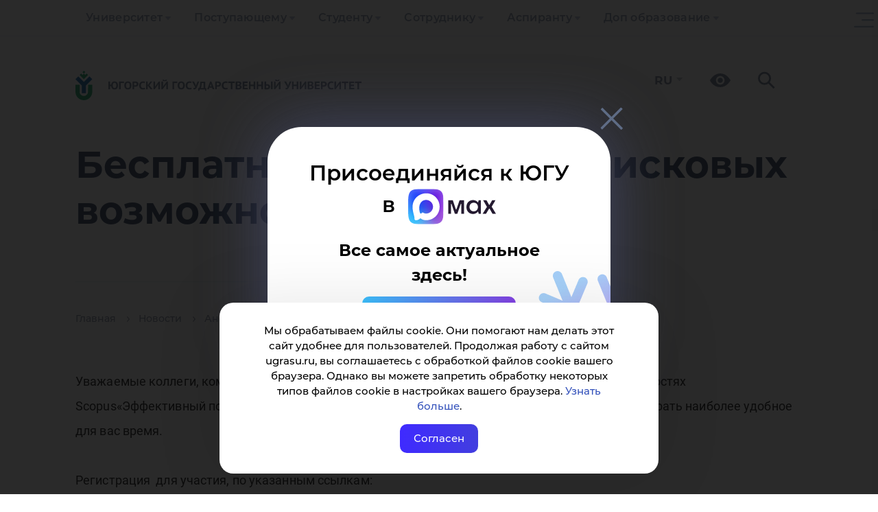

--- FILE ---
content_type: text/html; charset=UTF-8
request_url: https://www.ugrasu.ru/news/developments/Besplatnyy_vebinar_o_poiskovykh_vozmozhnostyakh_Scopus_/
body_size: 24322
content:
<!DOCTYPE html>
<html lang="ru">
<head>
    <title>Бесплатный вебинар о поисковых возможностях Scopus</title>
    <meta name="title" content="Бесплатный вебинар о поисковых возможностях Scopus">
    <meta name="viewport" content="width=device-width, initial-scale=1">
    <meta charset="utf-8">

    <link rel="icon" href="https://www.ugrasu.ru/favicon.png" type="image/png">

    <meta property="og:title" content="Бесплатный вебинар о поисковых возможностях Scopus"/>
    <meta property="og:type" content="article"/>
    <meta property="og:description" content="Официальный сайт ЮГУ: поступление, образовательные программы, стоимость обучения, контакты. Ханты-Мансийск. Топ-20 рейтинга hh.ru. Входит в «Лигу вузов» Газпрома. Базовая организация Профессионалитет - ТЭК."/>
    <meta property="og:image" content="https://www.ugrasu.ru/local/templates/yugu2021/img/og-main2023.png"/>
    <meta property="og:url" content="https://www.ugrasu.ru/news/developments/Besplatnyy_vebinar_o_poiskovykh_vozmozhnostyakh_Scopus_/"/>
    <meta property="og:logo" content="https://www.ugrasu.ru/local/templates/yugu2021/img/og-main2023.png" />

    
    <meta http-equiv="Content-Type" content="text/html; charset=UTF-8" />
<meta name="keywords" content="университет, Югра, Ханты-Мансийск" />
<meta name="description" content="Официальный сайт ЮГУ: поступление, образовательные программы, стоимость обучения, контакты. Ханты-Мансийск. Топ-20 рейтинга hh.ru. Входит в «Лигу вузов» Газпрома. Базовая организация Профессионалитет - ТЭК." />
<link href="/bitrix/js/ui/design-tokens/dist/ui.design-tokens.css?171766351526358" type="text/css"  rel="stylesheet" />
<link href="/bitrix/js/ui/fonts/opensans/ui.font.opensans.css?16641820702555" type="text/css"  rel="stylesheet" />
<link href="/bitrix/js/main/popup/dist/main.popup.bundle.css?175126834931694" type="text/css"  rel="stylesheet" />
<link href="/local/templates/yugu2021/components/bitrix/news/news/bitrix/news.detail/.default/style.css?16790326203376" type="text/css"  rel="stylesheet" />
<link href="/local/templates/yugu2021/components/arturgolubev/yandex.share/.default/style.css?1679032619613" type="text/css"  rel="stylesheet" />
<link href="/bitrix/components/bitrix/main.userconsent.request/templates/.default/user_consent.css?17619104994416" type="text/css"  rel="stylesheet" />
<link href="/local/templates/yugu2021/bootstrap/css/bootstrap.css?1758916509163764" type="text/css"  data-template-style="true"  rel="stylesheet" />
<link href="/local/templates/yugu2021/owl/owl.carousel.min.css?16790326193351" type="text/css"  data-template-style="true"  rel="stylesheet" />
<link href="/local/templates/yugu2021/fancybox/jquery.fancybox.min.css?167903261912795" type="text/css"  data-template-style="true"  rel="stylesheet" />
<link href="/local/templates/yugu2021/fancybox/fancybox.min.css?167903261915512" type="text/css"  data-template-style="true"  rel="stylesheet" />
<link href="/local/templates/yugu2021/tiny-slider/tiny-slider.css?16790326192178" type="text/css"  data-template-style="true"  rel="stylesheet" />
<link href="/local/templates/yugu2021/components/bitrix/menu/multilevel-2025/style.css?17607002894069" type="text/css"  data-template-style="true"  rel="stylesheet" />
<link href="/local/templates/yugu2021/components/bitrix/menu/yugu_multilevels/style.css?17589165017304" type="text/css"  data-template-style="true"  rel="stylesheet" />
<link href="/local/templates/yugu2021/components/bitrix/search.title/search-in-menu/style.css?16790326211851" type="text/css"  data-template-style="true"  rel="stylesheet" />
<link href="/local/templates/yugu2021/components/bitrix/search.title/search-header/style.css?16790326211477" type="text/css"  data-template-style="true"  rel="stylesheet" />
<link href="/local/templates/yugu2021/components/bitrix/breadcrumb/bread/style.css?1694688195736" type="text/css"  data-template-style="true"  rel="stylesheet" />
<link href="/local/templates/yugu2021/components/bitrix/form/question-webform/bitrix/form.result.new/.default/style.css?16897415582795" type="text/css"  data-template-style="true"  rel="stylesheet" />
<link href="/local/templates/yugu2021/components/bitrix/menu/section-menu/style.css?16790326194028" type="text/css"  data-template-style="true"  rel="stylesheet" />
<link href="/local/templates/yugu2021/template_styles.css?1765367448105356" type="text/css"  data-template-style="true"  rel="stylesheet" />
<script>if(!window.BX)window.BX={};if(!window.BX.message)window.BX.message=function(mess){if(typeof mess==='object'){for(let i in mess) {BX.message[i]=mess[i];} return true;}};</script>
<script>(window.BX||top.BX).message({"JS_CORE_LOADING":"Загрузка...","JS_CORE_NO_DATA":"- Нет данных -","JS_CORE_WINDOW_CLOSE":"Закрыть","JS_CORE_WINDOW_EXPAND":"Развернуть","JS_CORE_WINDOW_NARROW":"Свернуть в окно","JS_CORE_WINDOW_SAVE":"Сохранить","JS_CORE_WINDOW_CANCEL":"Отменить","JS_CORE_WINDOW_CONTINUE":"Продолжить","JS_CORE_H":"ч","JS_CORE_M":"м","JS_CORE_S":"с","JSADM_AI_HIDE_EXTRA":"Скрыть лишние","JSADM_AI_ALL_NOTIF":"Показать все","JSADM_AUTH_REQ":"Требуется авторизация!","JS_CORE_WINDOW_AUTH":"Войти","JS_CORE_IMAGE_FULL":"Полный размер"});</script>

<script src="/bitrix/js/main/core/core.js?1755146207511455"></script>

<script>BX.Runtime.registerExtension({"name":"main.core","namespace":"BX","loaded":true});</script>
<script>BX.setJSList(["\/bitrix\/js\/main\/core\/core_ajax.js","\/bitrix\/js\/main\/core\/core_promise.js","\/bitrix\/js\/main\/polyfill\/promise\/js\/promise.js","\/bitrix\/js\/main\/loadext\/loadext.js","\/bitrix\/js\/main\/loadext\/extension.js","\/bitrix\/js\/main\/polyfill\/promise\/js\/promise.js","\/bitrix\/js\/main\/polyfill\/find\/js\/find.js","\/bitrix\/js\/main\/polyfill\/includes\/js\/includes.js","\/bitrix\/js\/main\/polyfill\/matches\/js\/matches.js","\/bitrix\/js\/ui\/polyfill\/closest\/js\/closest.js","\/bitrix\/js\/main\/polyfill\/fill\/main.polyfill.fill.js","\/bitrix\/js\/main\/polyfill\/find\/js\/find.js","\/bitrix\/js\/main\/polyfill\/matches\/js\/matches.js","\/bitrix\/js\/main\/polyfill\/core\/dist\/polyfill.bundle.js","\/bitrix\/js\/main\/core\/core.js","\/bitrix\/js\/main\/polyfill\/intersectionobserver\/js\/intersectionobserver.js","\/bitrix\/js\/main\/lazyload\/dist\/lazyload.bundle.js","\/bitrix\/js\/main\/polyfill\/core\/dist\/polyfill.bundle.js","\/bitrix\/js\/main\/parambag\/dist\/parambag.bundle.js"]);
</script>
<script>BX.Runtime.registerExtension({"name":"ui.dexie","namespace":"BX.DexieExport","loaded":true});</script>
<script>BX.Runtime.registerExtension({"name":"ls","namespace":"window","loaded":true});</script>
<script>BX.Runtime.registerExtension({"name":"fx","namespace":"window","loaded":true});</script>
<script>BX.Runtime.registerExtension({"name":"fc","namespace":"window","loaded":true});</script>
<script>BX.Runtime.registerExtension({"name":"ui.design-tokens","namespace":"window","loaded":true});</script>
<script>BX.Runtime.registerExtension({"name":"ui.fonts.opensans","namespace":"window","loaded":true});</script>
<script>BX.Runtime.registerExtension({"name":"main.popup","namespace":"BX.Main","loaded":true});</script>
<script>BX.Runtime.registerExtension({"name":"popup","namespace":"window","loaded":true});</script>
<script>(window.BX||top.BX).message({"MAIN_USER_CONSENT_REQUEST_TITLE":"Согласие пользователя","MAIN_USER_CONSENT_REQUEST_BTN_ACCEPT":"Принимаю","MAIN_USER_CONSENT_REQUEST_BTN_REJECT":"Не принимаю","MAIN_USER_CONSENT_REQUEST_LOADING":"Загрузка..","MAIN_USER_CONSENT_REQUEST_ERR_TEXT_LOAD":"Не удалось загрузить текст соглашения.","MAIN_USER_CONSENT_REQUEST_URL_CONFIRM":"Ознакомьтесь с текстом по ссылке"});</script>
<script>BX.Runtime.registerExtension({"name":"main_user_consent","namespace":"window","loaded":true});</script>
<script>(window.BX||top.BX).message({"LANGUAGE_ID":"ru","FORMAT_DATE":"DD.MM.YYYY","FORMAT_DATETIME":"DD.MM.YYYY HH:MI:SS","COOKIE_PREFIX":"BITRIX_SM","SERVER_TZ_OFFSET":"18000","UTF_MODE":"Y","SITE_ID":"s1","SITE_DIR":"\/","USER_ID":"","SERVER_TIME":1768667052,"USER_TZ_OFFSET":0,"USER_TZ_AUTO":"Y","bitrix_sessid":"d7343b12d01f1bf17c85d12c68bdfa83"});</script>


<script src="/bitrix/js/ui/dexie/dist/dexie.bundle.js?1751268399218847"></script>
<script src="/bitrix/js/main/core/core_ls.js?17364103574201"></script>
<script src="/bitrix/js/main/core/core_fx.js?161297053516888"></script>
<script src="/bitrix/js/main/core/core_frame_cache.js?175126841716945"></script>
<script src="/bitrix/js/main/popup/dist/main.popup.bundle.js?1761910499119952"></script>
<script>
					if (Intl && Intl.DateTimeFormat)
					{
						const timezone = Intl.DateTimeFormat().resolvedOptions().timeZone;
						document.cookie = "BITRIX_SM_TZ=" + timezone + "; path=/; expires=Fri, 01 Jan 2027 00:00:00 +0500";
						
					}
				</script>
<script src="//yastatic.net/share2/share.js" charset="UTF-8" async></script>



<script src="/local/templates/yugu2021/js/jquery-3.5.1.min.js?167903261989476"></script>
<script src="/local/templates/yugu2021/bootstrap/js/bootstrap.js?1758916510143686"></script>
<script src="/local/templates/yugu2021/owl/owl.carousel.min.js?167903261944342"></script>
<script src="/local/templates/yugu2021/js/up.js?1679032619291"></script>
<script src="/local/templates/yugu2021/js/jquery.spincrement.min.js?16790326191423"></script>
<script src="/local/templates/yugu2021/js/jquery.waterwheelCarousel.min.js?16790326198411"></script>
<script src="/local/templates/yugu2021/js/modal.js?1679032619907"></script>
<script src="/local/templates/yugu2021/js/cookie-show.js?16790326191217"></script>
<script src="/local/templates/yugu2021/fancybox/jquery.fancybox.min.js?167903261968253"></script>
<script src="/local/templates/yugu2021/fancybox/fancybox.umd.js?1679032619105164"></script>
<script src="/local/templates/yugu2021/js/parallax.min.js?167903261917314"></script>
<script src="/local/templates/yugu2021/tiny-slider/tiny-slider.js?167903261931738"></script>
<script src="/local/templates/yugu2021/components/bitrix/menu/yugu_multilevels/script.js?17607002142923"></script>
<script src="/bitrix/components/bitrix/search.title/script.js?174464761810542"></script>
<script src="/bitrix/components/bitrix/main.userconsent.request/templates/.default/user_consent.js?176191049912870"></script>


    <!-- Yandex.Metrika counter -->
<script type="text/javascript" data-skip-moving="true">
    (function(m,e,t,r,i,k,a){
        m[i]=m[i]||function(){(m[i].a=m[i].a||[]).push(arguments)};
        m[i].l=1*new Date();
        for (var j = 0; j < document.scripts.length; j++) {if (document.scripts[j].src === r) { return; }}
        k=e.createElement(t),a=e.getElementsByTagName(t)[0],k.async=1,k.src=r,a.parentNode.insertBefore(k,a)
    })(window, document,'script','https://mc.yandex.ru/metrika/tag.js', 'ym');

    ym(68599984, 'init', {webvisor:true, clickmap:true, accurateTrackBounce:true, trackLinks:true});
</script>
<noscript><div><img src="https://mc.yandex.ru/watch/68599984" style="position:absolute; left:-9999px;" alt="" /></div></noscript>
<!-- /Yandex.Metrika counter -->

<!-- Скрипт для отслеживания посетителей Pixel -->
<script type="text/javascript" data-skip-moving="true">!function () {
        var t = document.createElement("script");
        t.type = "text/javascript", t.async = !0, t.src = 'https://vk.com/js/api/openapi.js?173', t.onload = function () {
            VK.Retargeting.Init("VK-RTRG-1946983-am3Ly"), VK.Retargeting.Hit()
        }, document.head.appendChild(t)
    }();</script>
<noscript><img src="https://vk.com/rtrg?p=VK-RTRG-1946983-am3Ly" style="position:fixed; left:-999px;" alt=""/>
</noscript>

<!-- Roistat Counter Start -->
<script type="text/javascript" data-skip-moving="true">
    (function (w, d, s, h, id) {
        w.roistatProjectId = id;
        w.roistatHost = h;
        var p = d.location.protocol == "https:" ? "https://" : "http://";
        var u = /^.*roistat_visit=[^;]+(.*)?$/.test(d.cookie) ? "/dist/module.js" : "/api/site/1.0/" + id + "/init?referrer=" + encodeURIComponent(d.location.href);
        var js = d.createElement(s);
        js.charset = "UTF-8";
        js.async = 1;
        js.src = p + h + u;
        var js2 = d.getElementsByTagName(s)[0];
        js2.parentNode.insertBefore(js, js2);
    })(window, document, 'script', 'cloud.roistat.com', '922bb3e7cdaa43cacbce635574e91781');
</script>
<!-- Roistat Counter End -->

<!-- Rating@Mail.ru counter -->
<script data-skip-moving="true" type='text/javascript'>
    var _tmr = _tmr || [];
    _tmr.push({id: '1235539', type: 'pageView', start: (new Date()).getTime()});
    (function (d, w) {
        var ts = d.createElement('script');
        ts.type = 'text/javascript';
        ts.async = true;
        ts.src = (d.location.protocol == 'https:' ? 'https:' : 'http:') + '//top-fwz1.mail.ru/js/code.js';
        var f = function () {
            var s = d.getElementsByTagName('script')[0];
            s.parentNode.insertBefore(ts, s);
        };
        if (w.opera == '[object Opera]') {
            d.addEventListener('DOMContentLoaded', f, false);
        } else {
            f();
        }
    })(document, window);
</script>
<noscript>
    <div style='position:absolute;left:-10000px;'>
        <img src='//top-fwz1.mail.ru/counter?id=1235539;js=na' style='border:0;' height='1' width='1'
             alt='Рейтинг@Mail.ru'/>
    </div>
</noscript>
<!-- //Rating@Mail.ru counter -->

<!-- sputnik.ru counter -->
<meta data-skip-moving="true" name='sputnik-verification' content='0zyZW3sjUi77ePPg'/>
<script type='text/javascript'>
    (function (d, t, p) {
        var j = d.createElement(t);
        j.async = true;
        j.type = 'text/javascript';
        j.src = ('https:' == p ? 'https:' : 'http:') + '//stat.sputnik.ru/cnt.js';
        var s = d.getElementsByTagName(t)[0];
        s.parentNode.insertBefore(j, s);
    })(document, 'script', document.location.protocol);
</script>
<!-- //sputnik.ru counter -->

    <script src='https://pos.gosuslugi.ru/bin/script.min.js'></script>

    <script type="application/ld+json" data-skip-moving="true">
        {
            "@context": "https://schema.org",
            "@type": "CollegeOrUniversity",
            "name": "Югорский государственный университет",
            "alternateName": "Yugra State University",
            "url": "https://www.ugrasu.ru/",
            "logo": "https://www.ugrasu.ru/local/templates/yugu2021/img/logo.svg",
            "email": "ugrasu@ugrasu.ru",
            "telephone": "+7-3467-377-000",
            "address": {
                "@type": "PostalAddress",
                "streetAddress": "ул. Чехова, 16",
                "addressLocality": "Ханты-Мансийск",
                "postalCode": "628012",
                "addressCountry": "RU"
            },
            "sameAs": [
                "https://en.ugrasu.ru/",
                "https://fr.ugrasu.ru/",
                "https://ar.ugrasu.ru/",
                "https://vk.com/ugrasu",
                "https://t.me/ugrauniversity",
                "https://rutube.ru/channel/23763366/",
                "https://max.ru/ugrasu"
            ]
        }
    </script>
</head>
<body>
    <div id="panel">
            </div>


    <div class="cookie">
        Мы обрабатываем файлы cookie. Они помогают нам делать этот сайт удобнее для пользователей. Продолжая работу с сайтом
        ugrasu.ru, вы соглашаетесь с обработкой файлов cookie вашего браузера. Однако вы можете запретить обработку
        некоторых типов файлов cookie в настройках вашего браузера. <a
        href="https://www.ugrasu.ru/upload/iblock/5f3/5qyulgqu74jwwcacw4dx0rgllop23376.pdf">Узнать больше</a>.

        <div class="close-cookie">Согласен</div>
    </div>

    <script type="text/javascript">
        $('.close-cookie').on('click', function () {
            localStorage.setItem('cookie', 'true');
            $('.cookie').removeClass('show-cookie');
        });

        $(document).ready(function () {
            if (localStorage.getItem('cookie') === null) {
                $('.cookie').addClass('show-cookie');
            }

            if (localStorage.getItem('cookie') === 'true') {
                $('.cookie').removeClass('show-cookie');
            }
        });
    </script>

    <section>
        <div class="navigation-line">
            <div class="container">
                
<ul class="nav navbar-nav">
    
        
        
            <li class="dropdown " tabindex="-1">
                <a href="/university/" class="dropdown-toggle" tabindex="0">Университет</a>

                <div class="toggle-arrow" tabindex="0"></div>
                
                <ul class="dropdown-menu" level="2">

        
            
        
        
            <li class="dropdown " tabindex="-1">
                <a href="/university/university/" class="dropdown-toggle" tabindex="0">Университет</a>

                <div class="toggle-arrow" tabindex="0"></div>
                
                <ul class="dropdown-menu" level="3">

        
            
        
                        
                    <li><a href="/university/university/academic-council/">Ученый совет</a></li>
                        
            
        
                        
                    <li><a href="/university/university/leadership/">Руководство</a></li>
                        
            
        
                        
                    <li><a href="/university/university/board-of-trustees/">Попечительский совет</a></li>
                        
            
        
                        
                    <li><a href="/sveden/common/">Сведения об образовательной организации</a></li>
                        
            
        
                        
                    <li><a href="/university/university/structure/">Структура</a></li>
                        
            
        
                        
                    <li><a href="/university/university/contacts-and-requisites/">Контакты и реквизиты</a></li>
                        
            
        
                        
                    <li><a href="/university/university/infrastructure">Инфраструктура</a></li>
                        
            
        
                        
                    <li><a href="/university/university/official-docs/">Официальные документы</a></li>
                        
            
        
                        
                    <li><a href="/university/university/internet-reception/">Интернет-приемная</a></li>
                        
            
        
                        
                    <li><a href="/university/university/career-new/">Карьера в ЮГУ</a></li>
                        
            
        
                        
                    <li><a href="/university/university/purchases/">Закупки</a></li>
                        
            
        
                        
                    <li><a href="/university/university/integrated-security/">Комплексная безопасность</a></li>
                        
            
        
                        
                    <li><a href="/university/university/media/">Медиа</a></li>
                        
            
        
                        
                    <li><a href="/university/university/sports-complex/">Спортивный комплекс</a></li>
                        
            
        
                        
                    <li><a href="/university/university/development-program/">Программа развития ЮГУ</a></li>
                        
            
        
                        
                    <li><a href="https://fund.ugrasu.ru/">Фонд целевого капитала</a></li>
                        
            
        
                        
                    <li><a href="/university/university/koordinatsionnyy-tsentr/">Координационный центр</a></li>
                        
            
                    </ul></li>        
                        
                    <li><a href="/directory/">Справочник</a></li>
                        
            
        
        
            <li class="dropdown " tabindex="-1">
                <a href="/university/partner/" class="dropdown-toggle" tabindex="0">Партнеру</a>

                <div class="toggle-arrow" tabindex="0"></div>
                
                <ul class="dropdown-menu" level="3">

        
            
        
                        
                    <li><a href="/university/partner/center-of-expertise/">Центр экспертиз, переводов и медиауслуг</a></li>
                        
            
                    </ul></li>        
        
            <li class="dropdown " tabindex="-1">
                <a href="/university/education/" class="dropdown-toggle" tabindex="0">Образование</a>

                <div class="toggle-arrow" tabindex="0"></div>
                
                <ul class="dropdown-menu" level="3">

        
            
        
                        
                    <li><a href="/university/education/sve/">Среднее профессиональное образование</a></li>
                        
            
        
                        
                    <li><a href="/university/education/branches/">Филиалы</a></li>
                        
            
        
                        
                    <li><a href="/university/education/ugrasu_professionalitet/">Профессионалитет</a></li>
                        
            
        
                        
                    <li><a href="/university/education/higher-education/">Высшее образование</a></li>
                        
            
        
                        
                    <li><a href="/university/education/higher-education/school/">Высшие школы</a></li>
                        
            
        
                        
                    <li><a href="/university/education/mnogoprofilnyy-kolledzh/">Многопрофильный колледж</a></li>
                        
            
        
                        
                    <li><a href="/university/education/cdo/">Дополнительное образование</a></li>
                        
            
        
                        
                    <li><a href="/university/education/inclusive-education/">Инклюзивное образование</a></li>
                        
            
        
                        
                    <li><a href="/university/education/remote-education/">Дистанционное образование</a></li>
                        
            
        
                        
                    <li><a href="/university/education/education-opportunities/">Индивидуальная образовательная траектория</a></li>
                        
            
        
                        
                    <li><a href="/university/education/military-training-center/">Военный учебный центр</a></li>
                        
            
                    </ul></li>        
        
            <li class="dropdown " tabindex="-1">
                <a href="/university/international/" class="dropdown-toggle" tabindex="0">International</a>

                <div class="toggle-arrow" tabindex="0"></div>
                
                <ul class="dropdown-menu" level="3">

        
            
        
                        
                    <li><a href="https://www.ugrasu.ru/iafuu">Ассоциация финно-угорских университетов</a></li>
                        
            
        
                        
                    <li><a href="/university/international/directions-and-contacts/">Направления международной деятельности и контакты</a></li>
                        
            
        
                        
                    <li><a href="/university/international/foreign-citizens/">Иностранным гражданам</a></li>
                        
            
        
                        
                    <li><a href="/university/international/international-students-and-staff/">Иностранным студентам и сотрудникам</a></li>
                        
            
        
                        
                    <li><a href="/university/international/student-yugu/">Студенту ЮГУ</a></li>
                        
            
        
                        
                    <li><a href="/university/international/foreign-partners/">Зарубежные партнеры</a></li>
                        
            
        
                        
                    <li><a href="/university/international/international-projects/">Международные проекты</a></li>
                        
            
        
                        
                    <li><a href="/university/international/written-translations/">Письменные переводы</a></li>
                        
            
        
                        
                    <li><a href="/university/international/employment-foreign-citizens/">Трудоустройство иностранных граждан</a></li>
                        
            
                    </ul></li>        
        
            <li class="dropdown " tabindex="-1">
                <a href="/university/science/" class="dropdown-toggle" tabindex="0">Наука</a>

                <div class="toggle-arrow" tabindex="0"></div>
                
                <ul class="dropdown-menu" level="3">

        
            
        
                        
                    <li><a href="/university/science/scientific-journals/">Научные журналы</a></li>
                        
            
        
                        
                    <li><a href="/university/science/scientific-events/">Научные мероприятия</a></li>
                        
            
        
                        
                    <li><a href="/university/science/docs/">Документы</a></li>
                        
            
        
                        
                    <li><a href="/university/science/intellectual-property/">Интеллектуальная собственность</a></li>
                        
            
        
                        
                    <li><a href="/university/science/scientific-infrastructure/">Научная инфраструктура</a></li>
                        
            
        
                        
                    <li><a href="/university/science/scientific-projects/">Научные проекты</a></li>
                        
            
        
                        
                    <li><a href="/university/science/scientific-competitions/active/">Научные конкурсы</a></li>
                        
            
        
                        
                    <li><a href="/university/science/unesco-chair/">Кафедра ЮНЕСКО</a></li>
                        
            
        
                        
                    <li><a href="/university/science/expert-control/">Экспортный контроль</a></li>
                        
            
        
                        
                    <li><a href="/university/science/nauka-i-universitety/">Национальные проекты России</a></li>
                        
            
        
                        
                    <li><a href="/university/science/scientific-publications/">Научные публикации</a></li>
                        
            
        
                        
                    <li><a href="/university/science/dissertation-council/">Диссертационные советы</a></li>
                        
            
                    </ul></li></ul></li>        
        
            <li class="dropdown " tabindex="-1">
                <a href="/enrollee/" class="dropdown-toggle" tabindex="0">Поступающему</a>

                <div class="toggle-arrow" tabindex="0"></div>
                
                <ul class="dropdown-menu" level="2">

        
            
        
        
            <li class="dropdown " tabindex="-1">
                <a href="/enrollee/schoolboy/" class="dropdown-toggle" tabindex="0">Профориентационные мероприятия</a>

                <div class="toggle-arrow" tabindex="0"></div>
                
                <ul class="dropdown-menu" level="3">

        
            
        
                        
                    <li><a href="/enrollee/schoolboy/sredneprofessionalnoe-obrazovanie/">Среднепрофессиональное образование</a></li>
                        
            
        
                        
                    <li><a href="/enrollee/schoolboy/vysshee-obrazovanie/">Высшее образование</a></li>
                        
            
        
                        
                    <li><a href="/enrollee/schoolboy/shkolnikam/">Олимпиады</a></li>
                        
            
                    </ul></li>        
        
            <li class="dropdown " tabindex="-1">
                <a href="/enrollee/docs/" class="dropdown-toggle" tabindex="0">Перечень документов</a>

                <div class="toggle-arrow" tabindex="0"></div>
                
                <ul class="dropdown-menu" level="3">

        
            
        
                        
                    <li><a href="/enrollee/docs/docs-selece-commit/">Нормативные документы приемной комиссии</a></li>
                        
            
        
                        
                    <li><a href="/enrollee/docs/submission-documents/">Бланки документов</a></li>
                        
            
        
                        
                    <li><a href="/enrollee/docs/docs-spo/">Среднее профессиональное образование</a></li>
                        
            
        
                        
                    <li><a href="/enrollee/docs/higher-education/">Высшее образование</a></li>
                        
            
        
                        
                    <li><a href="/enrollee/docs/Info-app-disabilities/">Информация для абитуриентов с ограниченными возможностями здоровья</a></li>
                        
            
        
                        
                    <li><a href="/enrollee/docs/targeted-training/">Целевое обучение</a></li>
                        
            
        
                        
                    <li><a href="/enrollee/docs/benefit/">Льгота</a></li>
                        
            
        
                        
                    <li><a href="/enrollee/docs/foreign-citizens/">Иностранные граждане</a></li>
                        
            
                    </ul></li>        
                        
                    <li><a href="/enrollee/docs/submission-documents/">Бланки заявлений</a></li>
                        
            
        
                        
                    <li><a href="https://itport.ugrasu.ru/abiturient#/avgScore">Калькулятор среднего балла</a></li>
                        
            
        
                        
                    <li><a href="/enrollee/order-settlement/">Порядок заселения и проживания</a></li>
                        
            
        
                        
                    <li><a href="/student/student-handbook/payment-method/">Способ оплаты за обучение</a></li>
                        
            
        
                        
                    <li><a href="/enrollee/calculator-use/">Калькулятор ЕГЭ</a></li>
                        
            
        
                        
                    <li><a href="/university/education/additional-education/detyam/">Подготовительное отделение</a></li>
                        
            
        
                        
                    <li><a href="/university/university/infrastructure/">Инфраструктура</a></li>
                        
            
        
        
            <li class="dropdown " tabindex="-1">
                <a href="/student/extracurricular-activities/" class="dropdown-toggle" tabindex="0">Внеучебная деятельность</a>

                <div class="toggle-arrow" tabindex="0"></div>
                
                <ul class="dropdown-menu" level="3">

        
            
        
                        
                    <li><a href="/student/extracurricular-activities/self-management/">Совет обучающихся</a></li>
                        
            
        
                        
                    <li><a href="/university/university/sports-complex/">Спорт</a></li>
                        
            
        
                        
                    <li><a href="/student/extracurricular-activities/psychological-service/">Отдел по воспитательной работе</a></li>
                        
            
        
                        
                    <li><a href="/student/extracurricular-activities/tsentr-podderzhki-studencheskiy-soobshchestv-i-initsiativ/">Центр поддержки студенческий сообществ и инициатив</a></li>
                        
            
        
                        
                    <li><a href="/student/extracurricular-activities/tsentr-imidzhevykh-proektov-i-meropriyatiy-/">Центр имиджевых проектов и мероприятий </a></li>
                        
            
                    </ul></li>        
                        
                    <li><a href="https://lka.ugrasu.ru/auth/login">Личный кабинет абитуриента</a></li>
                        
            
        
                        
                    <li><a href="/enrollee/admission-rules/">Правила приема</a></li>
                        
            
        
                        
                    <li><a href="/enrollee/ways-submit-documents/">Способы подачи документов</a></li>
                        
            
        
                        
                    <li><a href="https://itport.ugrasu.ru/abiturient#/">Конкурс</a></li>
                        
            
        
                        
                    <li><a href="/enrollee/faq/">Часто задаваемые вопросы</a></li>
                        
            
        
                        
                    <li><a href="https://academia.ugrasu.ru/">Дистанционное образование</a></li>
                        
            
        
                        
                    <li><a href="/enrollee/tury-po-yugu/">Туры по ЮГУ</a></li>
                        
            
        
                        
                    <li><a href="/enrollee/why-khm/">Почему Ханты-Мансийск?</a></li>
                        
            
        
                        
                    <li><a href="/enrollee/admission-campaign-deadlines/">Сроки приемной кампании</a></li>
                        
            
        
                        
                    <li><a href="https://itport.ugrasu.ru/abiturient#/">Списки поступающих и конкурсные списки</a></li>
                        
            
        
                        
                    <li><a href="/enrollee/enrollment-orders/">Списки зачисленных</a></li>
                        
            
                    </ul></li>        
        
            <li class="dropdown " tabindex="-1">
                <a href="/student/" class="dropdown-toggle" tabindex="0">Студенту</a>

                <div class="toggle-arrow" tabindex="0"></div>
                
                <ul class="dropdown-menu" level="2">

        
            
        
                        
                    <li><a href="https://itport.ugrasu.ru/login">Личный кабинет студента</a></li>
                        
            
        
                        
                    <li><a href="/timetable">Расписание занятий</a></li>
                        
            
        
                        
                    <li><a href="/student/ask-question/">Задай вопрос</a></li>
                        
            
        
        
            <li class="dropdown " tabindex="-1">
                <a href="/student/freshman/" class="dropdown-toggle" tabindex="0">Первокурснику</a>

                <div class="toggle-arrow" tabindex="0"></div>
                
                <ul class="dropdown-menu" level="3">

        
            
        
                        
                    <li><a href="/student/freshman/tutor-office/">Тьюторский офис</a></li>
                        
            
                    </ul></li>        
        
            <li class="dropdown " tabindex="-1">
                <a href="/student/extracurricular-activities/" class="dropdown-toggle" tabindex="0">Внеучебная деятельность</a>

                <div class="toggle-arrow" tabindex="0"></div>
                
                <ul class="dropdown-menu" level="3">

        
            
        
                        
                    <li><a href="/student/extracurricular-activities/self-management/">Совет обучающихся</a></li>
                        
            
        
                        
                    <li><a href="/university/university/sports-complex/">Спорт</a></li>
                        
            
        
                        
                    <li><a href="/student/extracurricular-activities/psychological-service/">Отдел по воспитательной работе</a></li>
                        
            
        
                        
                    <li><a href="/student/extracurricular-activities/tsentr-podderzhki-studencheskiy-soobshchestv-i-initsiativ/">Центр поддержки студенческий сообществ и инициатив</a></li>
                        
            
        
                        
                    <li><a href="/student/extracurricular-activities/tsentr-imidzhevykh-proektov-i-meropriyatiy-/">Центр имиджевых проектов и мероприятий </a></li>
                        
            
                    </ul></li>        
        
            <li class="dropdown " tabindex="-1">
                <a href="/student/student-handbook/" class="dropdown-toggle" tabindex="0">Справочник студента</a>

                <div class="toggle-arrow" tabindex="0"></div>
                
                <ul class="dropdown-menu" level="3">

        
            
        
                        
                    <li><a href="/student/student-handbook/application-forms/">Бланки заявлений</a></li>
                        
            
        
                        
                    <li><a href="/student/student-handbook/payment-method/">Способ оплаты за обучение</a></li>
                        
            
        
                        
                    <li><a href="/student/student-handbook/refund/">Возврат денежных средств</a></li>
                        
            
        
                        
                    <li><a href="/student/student-handbook/beneficiary-students/">Студентам-льготникам</a></li>
                        
            
                    </ul></li>        
                        
                    <li><a href="/student/scholarships/">Стипендия</a></li>
                        
            
        
                        
                    <li><a href="/student/materialnaya-podderzhka/">Материальная поддержка</a></li>
                        
            
        
                        
                    <li><a href="/student/transition-to-free-education/">Переход с платного на бесплатное обучение</a></li>
                        
            
        
        
            <li class="dropdown " tabindex="-1">
                <a href="/student/residential-complex/" class="dropdown-toggle" tabindex="0">Жилой комплекс</a>

                <div class="toggle-arrow" tabindex="0"></div>
                
                <ul class="dropdown-menu" level="3">

        
            
        
                        
                    <li><a href="/student/residential-complex/Infrastructure-and-contacts/">Студенческий городок</a></li>
                        
            
        
                        
                    <li><a href="/student/residential-complex/order-check-in-residence/">Порядок заселения и проживания</a></li>
                        
            
        
                        
                    <li><a href="/student/residential-complex/docs/">Документы</a></li>
                        
            
        
                        
                    <li><a href="/student/residential-complex/contacts/">Контакты</a></li>
                        
            
        
                        
                    <li><a href="/acquiring/">Онлайн оплата</a></li>
                        
            
        
                        
                    <li><a href="/student/residential-complex/detskaya-komnata/">Детская комната</a></li>
                        
            
                    </ul></li>        
                        
                    <li><a href="http://lib.ugrasu.ru/">Библиотека ЮГУ</a></li>
                        
            
        
        
            <li class="dropdown " tabindex="-1">
                <a href="/student/career-and-employment/" class="dropdown-toggle" tabindex="0">Центр карьеры и оценки компетенций</a>

                <div class="toggle-arrow" tabindex="0"></div>
                
                <ul class="dropdown-menu" level="3">

        
            
        
                        
                    <li><a href="/student/career-and-employment/studentam/">Студентам</a></li>
                        
            
        
                        
                    <li><a href="/student/career-and-employment/vypusknikam/">Выпускникам</a></li>
                        
            
        
                        
                    <li><a href="/student/career-and-employment/partneram-i-rabotodatelyam/">Партнерам и работодателям</a></li>
                        
            
        
                        
                    <li><a href="/student/competence-assessment-center/">Центр оценки компетенции</a></li>
                        
            
                    </ul></li>        
        
            <li class="dropdown " tabindex="-1">
                <a href="/student/aumni-association/" class="dropdown-toggle" tabindex="0">Ассоциация выпускников</a>

                <div class="toggle-arrow" tabindex="0"></div>
                
                <ul class="dropdown-menu" level="3">

        
            
        
                        
                    <li><a href="/student/aumni-association/questionnaire/">Анкета для вступления в Ассоциацию</a></li>
                        
            
        
                        
                    <li><a href="https://docs.google.com/forms/d/1ugWHt0eNvVgRLuWxNS_921kxmZpMF2FIccM-GdxoYx8/edit">Анкета для вступления в Ассоциацию</a></li>
                        
            
                    </ul></li>        
                        
                    <li><a href="/student/polls/">Опросы</a></li>
                        
            
        
                        
                    <li><a href="/student/kmns/">КМНС</a></li>
                        
            
        
                        
                    <li><a href="/student/mery-podderzhki/">МЕРЫ ПОДДЕРЖКИ ОБУЧАЮЩИМСЯ В СВЯЗИ С ЧРЕЗВЫЧАЙНЫМИ СИТУАЦИЯМИ</a></li>
                        
            
                    </ul></li>        
        
            <li class="dropdown " tabindex="-1">
                <a href="/to-employee/" class="dropdown-toggle" tabindex="0">Сотруднику</a>

                <div class="toggle-arrow" tabindex="0"></div>
                
                <ul class="dropdown-menu" level="2">

        
            
        
                        
                    <li><a href="https://portal.ugrasu.ru/">Личный кабинет сотрудника</a></li>
                        
            
        
                        
                    <li><a href="/to-employee/collective-bargaining/">Коллективные переговоры</a></li>
                        
            
        
                        
                    <li><a href="/to-employee/polls/">Опросы</a></li>
                        
            
        
                        
                    <li><a href="/to-employee/zarplatnaya-karta/">Зарплатная карта</a></li>
                        
            
                    </ul></li>        
        
            <li class="dropdown " tabindex="-1">
                <a href="/aspirantu/" class="dropdown-toggle" tabindex="0">Аспиранту</a>

                <div class="toggle-arrow" tabindex="0"></div>
                
                <ul class="dropdown-menu" level="2">

        
            
        
                        
                    <li><a href="/aspirantu/code-scientific-specialties/"> Шифр научных специальностей</a></li>
                        
            
        
                        
                    <li><a href="/aspirantu/individual-plan/">Индивидуальный план</a></li>
                        
            
        
        
            <li class="dropdown " tabindex="-1">
                <a href="/aspirantu/education/" class="dropdown-toggle" tabindex="0">Обучение</a>

                <div class="toggle-arrow" tabindex="0"></div>
                
                <ul class="dropdown-menu" level="3">

        
            
        
                        
                    <li><a href="/timetable/">Расписание</a></li>
                        
            
        
                        
                    <li><a href="/aspirantu/education/heads-educational-programs/">Руководители образовательных программ</a></li>
                        
            
        
                        
                    <li><a href="/aspirantu/education/contests/">Конкурсы, стипендии и гранты</a></li>
                        
            
        
                        
                    <li><a href="/aspirantu/education/useful-links/">Полезные ссылки</a></li>
                        
            
        
                        
                    <li><a href="/aspirantu/education/application-forms/">Бланки заявлений</a></li>
                        
            
        
                        
                    <li><a href="/aspirantu/education/docs/">Нормативные документы</a></li>
                        
            
        
                        
                    <li><a href="/aspirantu/education/educational-component/">Образовательный компонент</a></li>
                        
            
                    </ul></li>        
                        
                    <li><a href="/aspirantu/externu/">Экстерну</a></li>
                        
            
        
                        
                    <li><a href="/aspirantu/support-department/">Отдел сопровождения аттестации научных и научно-педагогических кадров</a></li>
                        
            
        
                        
                    <li><a href="/aspirantu/paid-training/">Платное обучение</a></li>
                        
            
        
                        
                    <li><a href="https://portal.ugrasu.ru/">Личный кабинет аспиранта</a></li>
                        
            
        
                        
                    <li><a href="/aspirantu/postupayushchemu/">Поступающему</a></li>
                        
            
        
                        
                    <li><a href="/aspirantu/prikreplenie-dlya-podgotovki-dissertatsii/">Прикрепление для подготовки диссертации</a></li>
                        
            
                    </ul></li>        
        
            <li class="dropdown " tabindex="-1">
                <a href="/university/education/cdo/" class="dropdown-toggle" tabindex="0">Доп образование</a>

                <div class="toggle-arrow" tabindex="0"></div>
                
                <ul class="dropdown-menu" level="2">

        
            
        
                        
                    <li><a href="/university/education/cdo/catalog-educational-programs/">Каталог образовательных программ</a></li>
                        
            
        
                        
                    <li><a href="/university/education/cdo/docs-concluding-agreement/">Документы для заключения договора</a></li>
                        
            
        
                        
                    <li><a href="/university/education/cdo/regulations/">Нормативные документы</a></li>
                        
            
        
                        
                    <li><a href="/university/education/cdo/discounts-educational-programs/">Скидки на образовательные программы</a></li>
                        
            
        
                        
                    <li><a href="/acquiring/">Онлайн оплата</a></li>
                        
            
        
        
            <li class="dropdown " tabindex="-1">
                <a href="/university/education/cdo/tsentr-ekspertiz-perevodov-i-mediauslug/" class="dropdown-toggle" tabindex="0">Центр экспертиз, переводов и медиауслуг</a>

                <div class="toggle-arrow" tabindex="0"></div>
                
                <ul class="dropdown-menu" level="3">

        
            
        
                        
                    <li><a href="/university/education/cdo/tsentr-ekspertiz-perevodov-i-mediauslug/linguistic-expertise/">Лингвистическая экспертиза</a></li>
                        
            
        
                        
                    <li><a href="/university/education/cdo/tsentr-ekspertiz-perevodov-i-mediauslug/text-translation/">Перевод текста</a></li>
                        
            
        
                        
                    <li><a href="/university/education/cdo/tsentr-ekspertiz-perevodov-i-mediauslug/editorial-publishing-services/">Редакторские/издательские услуги</a></li>
                        
            
                    </ul></li>        
        
            <li class="dropdown " tabindex="-1">
                <a href="/university/education/cdo/job-patent/" class="dropdown-toggle" tabindex="0">Прием экзаменов по русскому языку как иностранному</a>

                <div class="toggle-arrow" tabindex="0"></div>
                
                <ul class="dropdown-menu" level="3">

        
            
        
                        
                    <li><a href="/university/education/cdo/job-patent/residency/">Экзамен для оформления вида на жительств</a></li>
                        
            
        
                        
                    <li><a href="/university/education/cdo/job-patent/rvp/">Экзамен для разрешения на временное проживание</a></li>
                        
            
        
                        
                    <li><a href="/university/education/cdo/job-patent/job-patent/">Экзамен для разрешения на работу или патента</a></li>
                        
            
        
                        
                    <li><a href="/university/education/cdo/job-patent/exam/">Как пройти экзамен</a></li>
                        
            
        
                        
                    <li><a href="/university/education/cdo/job-patent/exam-preparation/">Информация об экзамене</a></li>
                        
            
        
                        
                    <li><a href="/university/education/cdo/job-patent/date/">Даты проведения экзамена</a></li>
                        
            
        
                        
                    <li><a href="https://www.migrant-exam.ru">Запись на экзамен</a></li>
                        
                </ul></li></ul></li></ul>




<script type="text/javascript">
    $('.toggle-arrow').keydown(function(e) {
      if (e.key === 'Enter') {
        e.preventDefault();

        let $this = $(this);
        let $submenu = $this.next('.dropdown-menu');
        let level = $submenu.attr('level');

        // Закрыть все подменю на этом уровне, кроме текущего
        $('.dropdown-menu[level="'+level+'"]').not($submenu).removeClass('show').parent().removeClass('active');

        // Переключить текущее
        $submenu.toggleClass('show');
        $this.parent().toggleClass('active');
        }
    });

    // Закрытие при клике вне меню
    $(document).on('click', function(e) {
        // если клик НЕ внутри меню
        if ($(e.target).closest('.nav').length === 0) {
            $('.dropdown-menu.show').removeClass('show');
            $('.nav .active').removeClass('active');
        }
    });

    $( ".nav" ).hover(function() {
        $('.overlay-navigation').toggleClass('show');
    });


    
</script>


                <!--'start_frame_cache_XEVOpk'-->
    <div class="burger"></div>

    
    <div class="fast-nav-mobile">
        <div class="burger"></div>

                    <a href="/" class="go-home"></a>

            <a href="/" class="go-back"></a>
            </div>
    <script type="text/javascript">
        $(window).scroll(function () {
            if ($(window).scrollTop() > 500) {
                $('.burger').addClass('semi');
            } else {
                $('.burger').removeClass('semi');
            }
        });
    </script>
    <div class="yugu-multilevel-menu">
        <div class="multilevel-menu-top-panel">
            <!-- <a href="/" class="logo"></a> -->
            <div class="btn-bar">
                <div class="lang">
                    <div class="selected-lang ru">RU</div>
                    <div class="list-lang">
                        <a href="https://en.ugrasu.ru/" class="lang-item">EN</a>
                        <a href="https://fr.ugrasu.ru/" class="lang-item">FR</a>
                        <a href="https://ar.ugrasu.ru/" class="lang-item">AR</a>
                    </div>
                </div>

                <a class="special_v-header" href="/?special_version=Y" rel="nofollow"></a>
                <a href="#" class="search-ico"></a>
                <!-- <a href="https://itport.ugrasu.ru/login" class="cabinet" target="_blank">
                    <div class="cabinet-ico"></div>
                    <span>Кабинет</span>
                </a> -->
            </div>

            <div class="close-menu"></div>
        </div>

        <div class="categories-box">
            <div class="categories-list">
                                                            <li>
                            <a href="/university/"
                               item-index="0"
                               class="root-item">Университет</a>
                        </li>
                                                                                                                                                                                                                                                                                                                                                                                                                                                                                                                                                                                                                                                                                                                                                                                                                                                                                                                                                                                                                                                                                                                                                                                                                                                                                                                                                                                                                                                                                                                                                                                                                                                                                                                                                                                                                                                                                                                                                                                                                                                                                                                                                                                <li>
                            <a href="/enrollee/"
                               item-index="1"
                               class="root-item">Поступающему</a>
                        </li>
                                                                                                                                                                                                                                                                                                                                                                                                                                                                                                                                                                                                                                                                                                                                                                                                                                                                                                                                                                                                                                                                                                                                                                                                                                                                                                                                                                                                                                                                    <li>
                            <a href="/student/"
                               item-index="2"
                               class="root-item">Студенту</a>
                        </li>
                                                                                                                                                                                                                                                                                                                                                                                                                                                                                                                                                                                                                                                                                                                                                                                                                                                                                                                                                                                                                                                                                                                                                                                                                                                                                                                                                                                                                                                                                                        <li>
                            <a href="/to-employee/"
                               item-index="3"
                               class="root-item">Сотруднику</a>
                        </li>
                                                                                                                                                                                                                                <li>
                            <a href="/aspirantu/"
                               item-index="4"
                               class="root-item">Аспиранту</a>
                        </li>
                                                                                                                                                                                                                                                                                                                                                                                                                                                                                                                                                                                                                                                                                <li>
                            <a href="/university/education/cdo/"
                               item-index="5"
                               class="root-item">Доп образование</a>
                        </li>
                                                                                                                                                                                                                                                                                                                                                                                                                                                                                                                                                                                                                                                                                    </div>
        </div>

        <div class="multilevel-menu-list">
            	<div id="title-search">
	<form action="/search/index.php">
		<input class="title-search-input" type="text" name="q" value="" size="40" maxlength="80" autocomplete="on" placeholder="Поиск по сайту"/>

		<input name="s" type="submit" value="" class="search-btn-menu"/>
	</form>

	</div>
<script>
	BX.ready(function(){
		new JCTitleSearch({
			'AJAX_PAGE' : '/news/developments/Besplatnyy_vebinar_o_poiskovykh_vozmozhnostyakh_Scopus_/',
			'CONTAINER_ID': 'title-search',
			'INPUT_ID': 'title-search-input',
			'MIN_QUERY_LEN': 2
		});
	});
</script>

                                                                <div class="big-menu-tab" id="big_menu_index_0">
                                <li><a href="/university/"
                                                                                           class="parent">Университет</a>
                        <i class="menu-arrow"></i>
                        <ul>
                                                        
                            
                                                                                    <li><a href="/university/university/"
                                                                                   class="parent">Университет</a>
                <i class="menu-arrow"></i>
                                <ul class="menu-list" data-parent-link="Университет">
                                                
                            
                                                                                                                                                                
                                                                            <li  >
                                            <a href="/university/university/academic-council/"
                                               >Ученый совет</a>
                                        </li>
                                    
                                
                            
                            
                                                                                                                                                                
                                                                            <li  >
                                            <a href="/university/university/leadership/"
                                               >Руководство</a>
                                        </li>
                                    
                                
                            
                            
                                                                                                                                                                
                                                                            <li  >
                                            <a href="/university/university/board-of-trustees/"
                                               >Попечительский совет</a>
                                        </li>
                                    
                                
                            
                            
                                                                                                                                                                
                                                                            <li  >
                                            <a href="/sveden/common/"
                                               >Сведения об образовательной организации</a>
                                        </li>
                                    
                                
                            
                            
                                                                                                                                                                
                                                                            <li  >
                                            <a href="/university/university/structure/"
                                               >Структура</a>
                                        </li>
                                    
                                
                            
                            
                                                                                                                                                                
                                                                            <li  >
                                            <a href="/university/university/contacts-and-requisites/"
                                               >Контакты и реквизиты</a>
                                        </li>
                                    
                                
                            
                            
                                                                                                                                                                
                                                                            <li  >
                                            <a href="/university/university/infrastructure"
                                               >Инфраструктура</a>
                                        </li>
                                    
                                
                            
                            
                                                                                                                                                                
                                                                            <li  >
                                            <a href="/university/university/official-docs/"
                                               >Официальные документы</a>
                                        </li>
                                    
                                
                            
                            
                                                                                                                                                                
                                                                            <li  >
                                            <a href="/university/university/internet-reception/"
                                               >Интернет-приемная</a>
                                        </li>
                                    
                                
                            
                            
                                                                                                                                                                
                                                                            <li  >
                                            <a href="/university/university/career-new/"
                                               >Карьера в ЮГУ</a>
                                        </li>
                                    
                                
                            
                            
                                                                                                                                                                
                                                                            <li  >
                                            <a href="/university/university/purchases/"
                                               >Закупки</a>
                                        </li>
                                    
                                
                            
                            
                                                                                                                                                                
                                                                            <li  >
                                            <a href="/university/university/integrated-security/"
                                               >Комплексная безопасность</a>
                                        </li>
                                    
                                
                            
                            
                                                                                                                                                                
                                                                            <li  >
                                            <a href="/university/university/media/"
                                               >Медиа</a>
                                        </li>
                                    
                                
                            
                            
                                                                                                                                                                
                                                                            <li  >
                                            <a href="/university/university/sports-complex/"
                                               >Спортивный комплекс</a>
                                        </li>
                                    
                                
                            
                            
                                                                                                                                                                
                                                                            <li  >
                                            <a href="/university/university/development-program/"
                                               >Программа развития ЮГУ</a>
                                        </li>
                                    
                                
                            
                            
                                                                                                                                                                
                                                                            <li  >
                                            <a href="https://fund.ugrasu.ru/"
                                               >Фонд целевого капитала</a>
                                        </li>
                                    
                                
                            
                            
                                                                                                                                                                
                                                                            <li  >
                                            <a href="/university/university/koordinatsionnyy-tsentr/"
                                               >Координационный центр</a>
                                        </li>
                                    
                                
                            
                            
                                                        </ul></li>                                                                                                                                    
                                                                            <li  >
                                            <a href="/directory/"
                                               class="parent">Справочник</a>
                                        </li>
                                    
                                
                            
                            
                                                                                    <li><a href="/university/partner/"
                                                                                   class="parent">Партнеру</a>
                <i class="menu-arrow"></i>
                                <ul class="menu-list" data-parent-link="Партнеру">
                                                
                            
                                                                                                                                                                
                                    
                                    
                                
                            
                            
                                                        </ul></li>                                                        <li><a href="/university/education/"
                                                                                   class="parent">Образование</a>
                <i class="menu-arrow"></i>
                                <ul class="menu-list" data-parent-link="Образование">
                                                
                            
                                                                                                                                                                
                                                                            <li  >
                                            <a href="/university/education/sve/"
                                               >Среднее профессиональное образование</a>
                                        </li>
                                    
                                
                            
                            
                                                                                                                                                                
                                                                            <li  >
                                            <a href="/university/education/branches/"
                                               >Филиалы</a>
                                        </li>
                                    
                                
                            
                            
                                                                                                                                                                
                                                                            <li  >
                                            <a href="/university/education/ugrasu_professionalitet/"
                                               >Профессионалитет</a>
                                        </li>
                                    
                                
                            
                            
                                                                                                                                                                
                                                                            <li  >
                                            <a href="/university/education/higher-education/"
                                               >Высшее образование</a>
                                        </li>
                                    
                                
                            
                            
                                                                                                                                                                
                                                                            <li  >
                                            <a href="/university/education/higher-education/school/"
                                               >Высшие школы</a>
                                        </li>
                                    
                                
                            
                            
                                                                                                                                                                
                                                                            <li  >
                                            <a href="/university/education/mnogoprofilnyy-kolledzh/"
                                               >Многопрофильный колледж</a>
                                        </li>
                                    
                                
                            
                            
                                                                                                                                                                
                                                                            <li  >
                                            <a href="/university/education/cdo/"
                                               >Дополнительное образование</a>
                                        </li>
                                    
                                
                            
                            
                                                                                                                                                                
                                                                            <li  >
                                            <a href="/university/education/inclusive-education/"
                                               >Инклюзивное образование</a>
                                        </li>
                                    
                                
                            
                            
                                                                                                                                                                
                                                                            <li  >
                                            <a href="/university/education/remote-education/"
                                               >Дистанционное образование</a>
                                        </li>
                                    
                                
                            
                            
                                                                                                                                                                
                                                                            <li  >
                                            <a href="/university/education/education-opportunities/"
                                               >Индивидуальная образовательная траектория</a>
                                        </li>
                                    
                                
                            
                            
                                                                                                                                                                
                                                                            <li  >
                                            <a href="/university/education/military-training-center/"
                                               >Военный учебный центр</a>
                                        </li>
                                    
                                
                            
                            
                                                        </ul></li>                                                        <li><a href="/university/international/"
                                                                                   class="parent">International</a>
                <i class="menu-arrow"></i>
                                <ul class="menu-list" data-parent-link="International">
                                                
                            
                                                                                                                                                                
                                                                            <li  >
                                            <a href="https://www.ugrasu.ru/iafuu"
                                               >Ассоциация финно-угорских университетов</a>
                                        </li>
                                    
                                
                            
                            
                                                                                                                                                                
                                                                            <li  >
                                            <a href="/university/international/directions-and-contacts/"
                                               >Направления международной деятельности и контакты</a>
                                        </li>
                                    
                                
                            
                            
                                                                                                                                                                
                                                                            <li  >
                                            <a href="/university/international/foreign-citizens/"
                                               >Иностранным гражданам</a>
                                        </li>
                                    
                                
                            
                            
                                                                                                                                                                
                                                                            <li  >
                                            <a href="/university/international/international-students-and-staff/"
                                               >Иностранным студентам и сотрудникам</a>
                                        </li>
                                    
                                
                            
                            
                                                                                                                                                                
                                                                            <li  >
                                            <a href="/university/international/student-yugu/"
                                               >Студенту ЮГУ</a>
                                        </li>
                                    
                                
                            
                            
                                                                                                                                                                
                                                                            <li  >
                                            <a href="/university/international/foreign-partners/"
                                               >Зарубежные партнеры</a>
                                        </li>
                                    
                                
                            
                            
                                                                                                                                                                
                                                                            <li  >
                                            <a href="/university/international/international-projects/"
                                               >Международные проекты</a>
                                        </li>
                                    
                                
                            
                            
                                                                                                                                                                
                                                                            <li  >
                                            <a href="/university/international/written-translations/"
                                               >Письменные переводы</a>
                                        </li>
                                    
                                
                            
                            
                                                                                                                                                                
                                                                            <li  >
                                            <a href="/university/international/employment-foreign-citizens/"
                                               >Трудоустройство иностранных граждан</a>
                                        </li>
                                    
                                
                            
                            
                                                        </ul></li>                                                        <li><a href="/university/science/"
                                                                                   class="parent">Наука</a>
                <i class="menu-arrow"></i>
                                <ul class="menu-list" data-parent-link="Наука">
                                                
                            
                                                                                                                                                                
                                                                            <li  >
                                            <a href="/university/science/scientific-journals/"
                                               >Научные журналы</a>
                                        </li>
                                    
                                
                            
                            
                                                                                                                                                                
                                                                            <li  >
                                            <a href="/university/science/scientific-events/"
                                               >Научные мероприятия</a>
                                        </li>
                                    
                                
                            
                            
                                                                                                                                                                
                                                                            <li  >
                                            <a href="/university/science/docs/"
                                               >Документы</a>
                                        </li>
                                    
                                
                            
                            
                                                                                                                                                                
                                                                            <li  >
                                            <a href="/university/science/intellectual-property/"
                                               >Интеллектуальная собственность</a>
                                        </li>
                                    
                                
                            
                            
                                                                                                                                                                
                                                                            <li  >
                                            <a href="/university/science/scientific-infrastructure/"
                                               >Научная инфраструктура</a>
                                        </li>
                                    
                                
                            
                            
                                                                                                                                                                
                                                                            <li  >
                                            <a href="/university/science/scientific-projects/"
                                               >Научные проекты</a>
                                        </li>
                                    
                                
                            
                            
                                                                                                                                                                
                                                                            <li  >
                                            <a href="/university/science/scientific-competitions/active/"
                                               >Научные конкурсы</a>
                                        </li>
                                    
                                
                            
                            
                                                                                                                                                                
                                                                            <li  >
                                            <a href="/university/science/unesco-chair/"
                                               >Кафедра ЮНЕСКО</a>
                                        </li>
                                    
                                
                            
                            
                                                                                                                                                                
                                                                            <li  >
                                            <a href="/university/science/expert-control/"
                                               >Экспортный контроль</a>
                                        </li>
                                    
                                
                            
                            
                                                                                                                                                                
                                                                            <li  >
                                            <a href="/university/science/nauka-i-universitety/"
                                               >Национальные проекты России</a>
                                        </li>
                                    
                                
                            
                            
                                                                                                                                                                
                                                                            <li  >
                                            <a href="/university/science/scientific-publications/"
                                               >Научные публикации</a>
                                        </li>
                                    
                                
                            
                            
                                                                                                                                                                
                                                                            <li  >
                                            <a href="/university/science/dissertation-council/"
                                               >Диссертационные советы</a>
                                        </li>
                                    
                                
                            
                            
                                                        </ul></li></ul></li>                                </div>
                        <div class="big-menu-tab" id="big_menu_index_1">
                                <li><a href="/enrollee/"
                                                                                           class="parent">Поступающему</a>
                        <i class="menu-arrow"></i>
                        <ul>
                                                        
                            
                                                                                    <li><a href="/enrollee/schoolboy/"
                                                                                   class="parent">Профориентационные мероприятия</a>
                <i class="menu-arrow"></i>
                                <ul class="menu-list" data-parent-link="Профориентационные мероприятия">
                                                
                            
                                                                                                                                                                
                                                                            <li  >
                                            <a href="/enrollee/schoolboy/sredneprofessionalnoe-obrazovanie/"
                                               >Среднепрофессиональное образование</a>
                                        </li>
                                    
                                
                            
                            
                                                                                                                                                                
                                                                            <li  >
                                            <a href="/enrollee/schoolboy/vysshee-obrazovanie/"
                                               >Высшее образование</a>
                                        </li>
                                    
                                
                            
                            
                                                                                                                                                                
                                                                            <li  >
                                            <a href="/enrollee/schoolboy/shkolnikam/"
                                               >Олимпиады</a>
                                        </li>
                                    
                                
                            
                            
                                                        </ul></li>                                                        <li><a href="/enrollee/docs/"
                                                                                   class="parent">Перечень документов</a>
                <i class="menu-arrow"></i>
                                <ul class="menu-list" data-parent-link="Перечень документов">
                                                
                            
                                                                                                                                                                
                                                                            <li  >
                                            <a href="/enrollee/docs/docs-selece-commit/"
                                               >Нормативные документы приемной комиссии</a>
                                        </li>
                                    
                                
                            
                            
                                                                                                                                                                
                                                                            <li  >
                                            <a href="/enrollee/docs/submission-documents/"
                                               >Бланки документов</a>
                                        </li>
                                    
                                
                            
                            
                                                                                                                                                                
                                                                            <li  >
                                            <a href="/enrollee/docs/docs-spo/"
                                               >Среднее профессиональное образование</a>
                                        </li>
                                    
                                
                            
                            
                                                                                                                                                                
                                                                            <li  >
                                            <a href="/enrollee/docs/higher-education/"
                                               >Высшее образование</a>
                                        </li>
                                    
                                
                            
                            
                                                                                                                                                                
                                                                            <li  >
                                            <a href="/enrollee/docs/Info-app-disabilities/"
                                               >Информация для абитуриентов с ограниченными возможностями здоровья</a>
                                        </li>
                                    
                                
                            
                            
                                                                                                                                                                
                                                                            <li  >
                                            <a href="/enrollee/docs/targeted-training/"
                                               >Целевое обучение</a>
                                        </li>
                                    
                                
                            
                            
                                                                                                                                                                
                                                                            <li  >
                                            <a href="/enrollee/docs/benefit/"
                                               >Льгота</a>
                                        </li>
                                    
                                
                            
                            
                                                                                                                                                                
                                                                            <li  >
                                            <a href="/enrollee/docs/foreign-citizens/"
                                               >Иностранные граждане</a>
                                        </li>
                                    
                                
                            
                            
                                                        </ul></li>                                                                                                                                    
                                                                            <li  >
                                            <a href="/enrollee/docs/submission-documents/"
                                               >Бланки заявлений</a>
                                        </li>
                                    
                                
                            
                            
                                                                                                                                                                
                                                                            <li  >
                                            <a href="https://itport.ugrasu.ru/abiturient#/avgScore"
                                               >Калькулятор среднего балла</a>
                                        </li>
                                    
                                
                            
                            
                                                                                                                                                                
                                                                            <li  >
                                            <a href="/enrollee/order-settlement/"
                                               class="parent">Порядок заселения и проживания</a>
                                        </li>
                                    
                                
                            
                            
                                                                                                                                                                
                                                                            <li  >
                                            <a href="/student/student-handbook/payment-method/"
                                               >Способ оплаты за обучение</a>
                                        </li>
                                    
                                
                            
                            
                                                                                                                                                                
                                                                            <li  >
                                            <a href="/enrollee/calculator-use/"
                                               >Калькулятор ЕГЭ</a>
                                        </li>
                                    
                                
                            
                            
                                                                                                                                                                
                                                                            <li  >
                                            <a href="/university/education/additional-education/detyam/"
                                               >Подготовительное отделение</a>
                                        </li>
                                    
                                
                            
                            
                                                                                                                                                                
                                    
                                    
                                
                            
                            
                                                                                    <li><a href="/student/extracurricular-activities/"
                                                                                   >Внеучебная деятельность</a>
                                <ul class="menu-list" data-parent-link="Внеучебная деятельность">
                                                
                            
                                                                                                                            
                            
                            
                                                                                                                            
                            
                            
                                                                                                                            
                            
                            
                                                                                                                            
                            
                            
                                                                                                                            
                            
                            
                                                        </ul></li>                                                                                                                                    
                                    
                                    
                                
                            
                            
                                                                                                                                                                
                                    
                                    
                                
                            
                            
                                                                                                                                                                
                                    
                                    
                                
                            
                            
                                                                                                                                                                
                                    
                                    
                                
                            
                            
                                                                                                                                                                
                                    
                                    
                                
                            
                            
                                                                                                                                                                
                                                                            <li  >
                                            <a href="https://academia.ugrasu.ru/"
                                               >Дистанционное образование</a>
                                        </li>
                                    
                                
                            
                            
                                                                                                                                                                
                                                                            <li  >
                                            <a href="/enrollee/tury-po-yugu/"
                                               >Туры по ЮГУ</a>
                                        </li>
                                    
                                
                            
                            
                                                                                                                                                                
                                                                            <li  >
                                            <a href="/enrollee/why-khm/"
                                               >Почему Ханты-Мансийск?</a>
                                        </li>
                                    
                                
                            
                            
                                                                                                                                                                
                                                                            <li  >
                                            <a href="/enrollee/admission-campaign-deadlines/"
                                               >Сроки приемной кампании</a>
                                        </li>
                                    
                                
                            
                            
                                                                                                                                                                
                                                                            <li  >
                                            <a href="https://itport.ugrasu.ru/abiturient#/"
                                               >Списки поступающих и конкурсные списки</a>
                                        </li>
                                    
                                
                            
                            
                                                                                                                                                                
                                                                            <li  >
                                            <a href="/enrollee/enrollment-orders/"
                                               >Списки зачисленных</a>
                                        </li>
                                    
                                
                            
                            
                                                        </ul></li>                                </div>
                        <div class="big-menu-tab" id="big_menu_index_2">
                                <li><a href="/student/"
                                                                                           class="parent">Студенту</a>
                        <i class="menu-arrow"></i>
                        <ul>
                                                        
                            
                                                                                                                                                                
                                                                            <li  >
                                            <a href="https://itport.ugrasu.ru/login"
                                               class="parent">Личный кабинет студента</a>
                                        </li>
                                    
                                
                            
                            
                                                                                                                                                                
                                                                            <li  >
                                            <a href="/timetable"
                                               class="parent">Расписание занятий</a>
                                        </li>
                                    
                                
                            
                            
                                                                                                                                                                
                                                                            <li  >
                                            <a href="/student/ask-question/"
                                               class="parent">Задай вопрос</a>
                                        </li>
                                    
                                
                            
                            
                                                                                    <li><a href="/student/freshman/"
                                                                                   class="parent">Первокурснику</a>
                <i class="menu-arrow"></i>
                                <ul class="menu-list" data-parent-link="Первокурснику">
                                                
                            
                                                                                                                                                                
                                                                            <li  >
                                            <a href="/student/freshman/tutor-office/"
                                               >Тьюторский офис</a>
                                        </li>
                                    
                                
                            
                            
                                                        </ul></li>                                                        <li><a href="/student/extracurricular-activities/"
                                                                                   class="parent">Внеучебная деятельность</a>
                <i class="menu-arrow"></i>
                                <ul class="menu-list" data-parent-link="Внеучебная деятельность">
                                                
                            
                                                                                                                                                                
                                                                            <li  >
                                            <a href="/student/extracurricular-activities/self-management/"
                                               >Совет обучающихся</a>
                                        </li>
                                    
                                
                            
                            
                                                                                                                                                                
                                                                            <li  >
                                            <a href="/university/university/sports-complex/"
                                               >Спорт</a>
                                        </li>
                                    
                                
                            
                            
                                                                                                                                                                
                                                                            <li  >
                                            <a href="/student/extracurricular-activities/psychological-service/"
                                               >Отдел по воспитательной работе</a>
                                        </li>
                                    
                                
                            
                            
                                                                                                                                                                
                                                                            <li  >
                                            <a href="/student/extracurricular-activities/tsentr-podderzhki-studencheskiy-soobshchestv-i-initsiativ/"
                                               >Центр поддержки студенческий сообществ и инициатив</a>
                                        </li>
                                    
                                
                            
                            
                                                                                                                                                                
                                                                            <li  >
                                            <a href="/student/extracurricular-activities/tsentr-imidzhevykh-proektov-i-meropriyatiy-/"
                                               >Центр имиджевых проектов и мероприятий </a>
                                        </li>
                                    
                                
                            
                            
                                                        </ul></li>                                                        <li><a href="/student/student-handbook/"
                                                                                   class="parent">Справочник студента</a>
                <i class="menu-arrow"></i>
                                <ul class="menu-list" data-parent-link="Справочник студента">
                                                
                            
                                                                                                                                                                
                                                                            <li  >
                                            <a href="/student/student-handbook/application-forms/"
                                               >Бланки заявлений</a>
                                        </li>
                                    
                                
                            
                            
                                                                                                                                                                
                                                                            <li  >
                                            <a href="/student/student-handbook/payment-method/"
                                               >Способ оплаты за обучение</a>
                                        </li>
                                    
                                
                            
                            
                                                                                                                                                                
                                                                            <li  >
                                            <a href="/student/student-handbook/refund/"
                                               >Возврат денежных средств</a>
                                        </li>
                                    
                                
                            
                            
                                                                                                                                                                
                                                                            <li  >
                                            <a href="/student/student-handbook/beneficiary-students/"
                                               >Студентам-льготникам</a>
                                        </li>
                                    
                                
                            
                            
                                                        </ul></li>                                                                                                                                    
                                                                            <li  >
                                            <a href="/student/scholarships/"
                                               class="parent">Стипендия</a>
                                        </li>
                                    
                                
                            
                            
                                                                                                                                                                
                                                                            <li  >
                                            <a href="/student/materialnaya-podderzhka/"
                                               class="parent">Материальная поддержка</a>
                                        </li>
                                    
                                
                            
                            
                                                                                                                                                                
                                                                            <li  >
                                            <a href="/student/transition-to-free-education/"
                                               class="parent">Переход с платного на бесплатное обучение</a>
                                        </li>
                                    
                                
                            
                            
                                                                                    <li><a href="/student/residential-complex/"
                                                                                   class="parent">Жилой комплекс</a>
                <i class="menu-arrow"></i>
                                <ul class="menu-list" data-parent-link="Жилой комплекс">
                                                
                            
                                                                                                                                                                
                                                                            <li  >
                                            <a href="/student/residential-complex/Infrastructure-and-contacts/"
                                               >Студенческий городок</a>
                                        </li>
                                    
                                
                            
                            
                                                                                                                                                                
                                                                            <li  >
                                            <a href="/student/residential-complex/order-check-in-residence/"
                                               >Порядок заселения и проживания</a>
                                        </li>
                                    
                                
                            
                            
                                                                                                                                                                
                                                                            <li  >
                                            <a href="/student/residential-complex/docs/"
                                               >Документы</a>
                                        </li>
                                    
                                
                            
                            
                                                                                                                                                                
                                                                            <li  >
                                            <a href="/student/residential-complex/contacts/"
                                               >Контакты</a>
                                        </li>
                                    
                                
                            
                            
                                                                                                                                                                
                                                                            <li  >
                                            <a href="/acquiring/"
                                               >Онлайн оплата</a>
                                        </li>
                                    
                                
                            
                            
                                                                                                                                                                
                                                                            <li  >
                                            <a href="/student/residential-complex/detskaya-komnata/"
                                               >Детская комната</a>
                                        </li>
                                    
                                
                            
                            
                                                        </ul></li>                                                                                                                                    
                                                                            <li  >
                                            <a href="http://lib.ugrasu.ru/"
                                               class="parent">Библиотека ЮГУ</a>
                                        </li>
                                    
                                
                            
                            
                                                                                    <li><a href="/student/career-and-employment/"
                                                                                   class="parent">Центр карьеры и оценки компетенций</a>
                <i class="menu-arrow"></i>
                                <ul class="menu-list" data-parent-link="Центр карьеры и оценки компетенций">
                                                
                            
                                                                                                                                                                
                                                                            <li  >
                                            <a href="/student/career-and-employment/studentam/"
                                               >Студентам</a>
                                        </li>
                                    
                                
                            
                            
                                                                                                                                                                
                                                                            <li  >
                                            <a href="/student/career-and-employment/vypusknikam/"
                                               >Выпускникам</a>
                                        </li>
                                    
                                
                            
                            
                                                                                                                                                                
                                                                            <li  >
                                            <a href="/student/career-and-employment/partneram-i-rabotodatelyam/"
                                               >Партнерам и работодателям</a>
                                        </li>
                                    
                                
                            
                            
                                                                                                                                                                
                                                                            <li  >
                                            <a href="/student/competence-assessment-center/"
                                               >Центр оценки компетенции</a>
                                        </li>
                                    
                                
                            
                            
                                                        </ul></li>                                                        <li><a href="/student/aumni-association/"
                                                                                   class="parent">Ассоциация выпускников</a>
                                <ul class="menu-list" data-parent-link="Ассоциация выпускников">
                                                
                            
                                                                                                                            
                            
                            
                                                                                                                            
                            
                            
                                                        </ul></li>                                                                                                                                    
                                                                            <li  >
                                            <a href="/student/polls/"
                                               class="parent">Опросы</a>
                                        </li>
                                    
                                
                            
                            
                                                                                                                                                                
                                                                            <li  >
                                            <a href="/student/kmns/"
                                               class="parent">КМНС</a>
                                        </li>
                                    
                                
                            
                            
                                                                                                                                                                
                                                                            <li  >
                                            <a href="/student/mery-podderzhki/"
                                               class="parent">МЕРЫ ПОДДЕРЖКИ ОБУЧАЮЩИМСЯ В СВЯЗИ С ЧРЕЗВЫЧАЙНЫМИ СИТУАЦИЯМИ</a>
                                        </li>
                                    
                                
                            
                            
                                                        </ul></li>                                </div>
                        <div class="big-menu-tab" id="big_menu_index_3">
                                <li><a href="/to-employee/"
                                                                                           class="parent">Сотруднику</a>
                        <i class="menu-arrow"></i>
                        <ul>
                                                        
                            
                                                                                                                                                                
                                                                            <li  >
                                            <a href="https://portal.ugrasu.ru/"
                                               class="parent">Личный кабинет сотрудника</a>
                                        </li>
                                    
                                
                            
                            
                                                                                                                                                                
                                                                            <li  >
                                            <a href="/to-employee/collective-bargaining/"
                                               class="parent">Коллективные переговоры</a>
                                        </li>
                                    
                                
                            
                            
                                                                                                                                                                
                                                                            <li  >
                                            <a href="/to-employee/polls/"
                                               class="parent">Опросы</a>
                                        </li>
                                    
                                
                            
                            
                                                                                                                                                                
                                                                            <li  >
                                            <a href="/to-employee/zarplatnaya-karta/"
                                               >Зарплатная карта</a>
                                        </li>
                                    
                                
                            
                            
                                                        </ul></li>                                </div>
                        <div class="big-menu-tab" id="big_menu_index_4">
                                <li><a href="/aspirantu/"
                                                                                           class="parent">Аспиранту</a>
                        <i class="menu-arrow"></i>
                        <ul>
                                                        
                            
                                                                                                                                                                
                                                                            <li  >
                                            <a href="/aspirantu/code-scientific-specialties/"
                                               > Шифр научных специальностей</a>
                                        </li>
                                    
                                
                            
                            
                                                                                                                                                                
                                                                            <li  >
                                            <a href="/aspirantu/individual-plan/"
                                               >Индивидуальный план</a>
                                        </li>
                                    
                                
                            
                            
                                                                                    <li><a href="/aspirantu/education/"
                                                                                   >Обучение</a>
                                <ul class="menu-list" data-parent-link="Обучение">
                                                
                            
                                                                                                                            
                            
                            
                                                                                                                            
                            
                            
                                                                                                                            
                            
                            
                                                                                                                            
                            
                            
                                                                                                                            
                            
                            
                                                                                                                            
                            
                            
                                                                                                                            
                            
                            
                                                        </ul></li>                                                                                                                                    
                                                                            <li  >
                                            <a href="/aspirantu/externu/"
                                               >Экстерну</a>
                                        </li>
                                    
                                
                            
                            
                                                                                                                                                                
                                                                            <li  >
                                            <a href="/aspirantu/support-department/"
                                               >Отдел сопровождения аттестации научных и научно-педагогических кадров</a>
                                        </li>
                                    
                                
                            
                            
                                                                                                                                                                
                                                                            <li  >
                                            <a href="/aspirantu/paid-training/"
                                               >Платное обучение</a>
                                        </li>
                                    
                                
                            
                            
                                                                                                                                                                
                                                                            <li  >
                                            <a href="https://portal.ugrasu.ru/"
                                               >Личный кабинет аспиранта</a>
                                        </li>
                                    
                                
                            
                            
                                                                                                                                                                
                                                                            <li  >
                                            <a href="/aspirantu/postupayushchemu/"
                                               >Поступающему</a>
                                        </li>
                                    
                                
                            
                            
                                                                                                                                                                
                                                                            <li  >
                                            <a href="/aspirantu/prikreplenie-dlya-podgotovki-dissertatsii/"
                                               >Прикрепление для подготовки диссертации</a>
                                        </li>
                                    
                                
                            
                            
                                                        </ul></li>                                </div>
                        <div class="big-menu-tab" id="big_menu_index_5">
                                <li><a href="/university/education/cdo/"
                                                                                           class="parent">Доп образование</a>
                        <i class="menu-arrow"></i>
                        <ul>
                                                        
                            
                                                                                                                                                                
                                    
                                    
                                
                            
                            
                                                                                                                                                                
                                                                            <li  >
                                            <a href="/university/education/cdo/docs-concluding-agreement/"
                                               >Документы для заключения договора</a>
                                        </li>
                                    
                                
                            
                            
                                                                                                                                                                
                                                                            <li  >
                                            <a href="/university/education/cdo/regulations/"
                                               >Нормативные документы</a>
                                        </li>
                                    
                                
                            
                            
                                                                                                                                                                
                                                                            <li  >
                                            <a href="/university/education/cdo/discounts-educational-programs/"
                                               >Скидки на образовательные программы</a>
                                        </li>
                                    
                                
                            
                            
                                                                                                                                                                
                                                                            <li  >
                                            <a href="/acquiring/"
                                               >Онлайн оплата</a>
                                        </li>
                                    
                                
                            
                            
                                                                                    <li><a href="/university/education/cdo/tsentr-ekspertiz-perevodov-i-mediauslug/"
                                                                                   class="parent">Центр экспертиз, переводов и медиауслуг</a>
                <i class="menu-arrow"></i>
                                <ul class="menu-list" data-parent-link="Центр экспертиз, переводов и медиауслуг">
                                                
                            
                                                                                                                                                                
                                                                            <li  >
                                            <a href="/university/education/cdo/tsentr-ekspertiz-perevodov-i-mediauslug/linguistic-expertise/"
                                               >Лингвистическая экспертиза</a>
                                        </li>
                                    
                                
                            
                            
                                                                                                                                                                
                                                                            <li  >
                                            <a href="/university/education/cdo/tsentr-ekspertiz-perevodov-i-mediauslug/text-translation/"
                                               >Перевод текста</a>
                                        </li>
                                    
                                
                            
                            
                                                                                                                                                                
                                                                            <li  >
                                            <a href="/university/education/cdo/tsentr-ekspertiz-perevodov-i-mediauslug/editorial-publishing-services/"
                                               >Редакторские/издательские услуги</a>
                                        </li>
                                    
                                
                            
                            
                                                        </ul></li>                                                        <li><a href="/university/education/cdo/job-patent/"
                                                                                   class="parent">Прием экзаменов по русскому языку как иностранному</a>
                <i class="menu-arrow"></i>
                                <ul class="menu-list" data-parent-link="Прием экзаменов по русскому языку как иностранному">
                                                
                            
                                                                                                                                                                
                                                                            <li  >
                                            <a href="/university/education/cdo/job-patent/residency/"
                                               >Экзамен для оформления вида на жительств</a>
                                        </li>
                                    
                                
                            
                            
                                                                                                                                                                
                                                                            <li  >
                                            <a href="/university/education/cdo/job-patent/rvp/"
                                               >Экзамен для разрешения на временное проживание</a>
                                        </li>
                                    
                                
                            
                            
                                                                                                                                                                
                                                                            <li  >
                                            <a href="/university/education/cdo/job-patent/job-patent/"
                                               >Экзамен для разрешения на работу или патента</a>
                                        </li>
                                    
                                
                            
                            
                                                                                                                                                                
                                                                            <li  >
                                            <a href="/university/education/cdo/job-patent/exam/"
                                               >Как пройти экзамен</a>
                                        </li>
                                    
                                
                            
                            
                                                                                                                                                                
                                                                            <li  >
                                            <a href="/university/education/cdo/job-patent/exam-preparation/"
                                               >Информация об экзамене</a>
                                        </li>
                                    
                                
                            
                            
                                                                                                                                                                
                                                                            <li  >
                                            <a href="/university/education/cdo/job-patent/date/"
                                               >Даты проведения экзамена</a>
                                        </li>
                                    
                                
                            
                            
                                                                                                                                                                
                                                                            <li  >
                                            <a href="https://www.migrant-exam.ru"
                                               >Запись на экзамен</a>
                                        </li>
                                    
                                
                            
                            
                            
                                                        </ul></li></ul></li>        </div>
    
    </div>

    </div>


<!--'end_frame_cache_XEVOpk'-->            </div>
        </div>
    </section>

    <div class="overlay-navigation"></div>

    <header
    class="header-min"        >
    

    <div class="search-show">
        <div class="container">
            	<div id="title-search">
	<form action="/search/index.php">
		<input id="title-search-input" type="text" name="q" value="" size="40" maxlength="80" autocomplete="on" placeholder="Поиск по сайту"/>

		<input name="s" type="submit" value="" class="search-btn"/>

		<div class="close-search-box"></div>
	</form>

	</div>
<script>
	BX.ready(function(){
		new JCTitleSearch({
			'AJAX_PAGE' : '/news/developments/Besplatnyy_vebinar_o_poiskovykh_vozmozhnostyakh_Scopus_/',
			'CONTAINER_ID': 'title-search',
			'INPUT_ID': 'title-search-input',
			'MIN_QUERY_LEN': 2
		});
	});
</script>
        </div>
    </div>


    

    <div class="container">
        <div class="header-top">
            <a href="/directory/"
            style="width: 40px; height: 40px; display: table; position: absolute; left: -150px;"></a>
            <a href="/" class="logo"></a> <!-- Добавить new-year в Новый год -->
            <div class="btn-bar">

                <div class="lang">
                    <div class="selected-lang ru">RU</div>
                    <div class="list-lang">
                        <a href="https://en.ugrasu.ru/" class="lang-item">EN</a>
                        <a href="https://fr.ugrasu.ru/" class="lang-item">FR</a>
                        <a href="https://ar.ugrasu.ru/" class="lang-item">AR</a>
                    </div>
                </div>

                <!--'start_frame_cache_special-version-header-link'-->                <a class="special_v-header" href="/news/developments/Besplatnyy_vebinar_o_poiskovykh_vozmozhnostyakh_Scopus_/?special_version=Y" rel="nofollow"></a>
                <!--'end_frame_cache_special-version-header-link'-->                <a href="#" class="search-ico"></a>
                <!-- <a href="https://itport.ugrasu.ru/login" class="cabinet" target="_blank">
                    <div class="cabinet-ico"></div>
                    <span>Кабинет</span>
                </a> -->

                <!-- <div class="open-modal btn bell-info" data-modal="#modal2"></div> -->
            </div>
        </div>


        
            <div class="header-content">
                <div class="header-content-info">
                    
                    


                                            <h1 class="header-title" >
                            Бесплатный вебинар о поисковых возможностях Scopus                        </h1>
                        

                    <script>
                        var length_title = $('.header-title').text().length;
                        if (length_title > 50) {
                            $('.header-title').addClass('title-middle')
                        }

                        if (length_title > 100) {
                            $('.header-title').addClass('title-small')
                        }
                    </script>


                                        <div class="header-second-title">


                        
                            
                                                                    Официальный сайт ЮГУ: поступление, образовательные программы, стоимость обучения, контакты. Ханты-Мансийск. Топ-20 рейтинга hh.ru. Входит в «Лигу вузов» Газпрома. Базовая организация Профессионалитет - ТЭК.                                    
                                
                                                </div>
                    

                


                
            

        </div>


                    
                            

    </div>

    
        <nav class="bread" aria-label="breadcrumb" itemscope itemtype="https://schema.org/BreadcrumbList">
    <div class="bread-item" itemprop="itemListElement" itemscope itemtype="https://schema.org/ListItem">
        <a href="/" itemprop="item"><span itemprop="name">Главная</span></a>
        <meta itemprop="position" content="1" />
    </div>
            <div class="bread-item" itemprop="itemListElement" itemscope itemtype="https://schema.org/ListItem">
                <i aria-hidden="true"></i>
                <a href="/news/" itemprop="item">
                    <span itemprop="name">Новости</span>
                </a>
                <meta itemprop="position" content="2" />
            </div>
            <div class="bread-item" itemprop="itemListElement" itemscope itemtype="https://schema.org/ListItem">
                <i aria-hidden="true"></i>
                <a href="/news/developments/" itemprop="item">
                    <span itemprop="name">Анонсы</span>
                </a>
                <meta itemprop="position" content="3" />
            </div>
            <div class="bread-item" itemprop="itemListElement" itemscope itemtype="https://schema.org/ListItem">
                <i aria-hidden="true"></i>
                <span itemprop="name" aria-current="page">Бесплатный вебинар о поисковых возможностях Scopus</span>
                <meta itemprop="position" content="4" />
            </div><div style="clear:both"></div></nav>        

        </div>

    <div class="back-font">
                    Бесплатный вебинар о поисковых возможностях Scopus
                </div>


    </header>



            <div class="container content">
                    

                    

    <div class="show-promo">
        <div class="close-promo"></div>

        <!-- <iframe id="youtube-show-promo" width="560" height="315" src="https://www.youtube.com/embed/hSz6LvGEUKA"
                title="YouTube video player"
                allow="accelerometer; autoplay; clipboard-write; encrypted-media; gyroscope; picture-in-picture"
                allowfullscreen></iframe> -->
            </div>


            <!-- Вызов модального окна при первом заходе - Мы обновились -->
            <div class="overlay overlay-start">
                <div class="modal" id="modal2">
                    <a class="btn close-start close-modal" data-modal="#modal2" href="#"></a>
                    <div class="content">
                        <h2>Присоединяйся к ЮГУ в <a href="https://max.ru/ugrasu" target="_blank" class="max-logo-modal"></a></h2>

                        <div class="modal-start-text">
                            <h4>Все самое актуальное здесь!</h4>
                            <a href="https://max.ru/ugrasu" target="_blank" class="link-max-modal">Перейти в MAX</a>
                        </div>
                    </div>
                </div>
            </div>

            <script type="text/javascript">
                $('.close-start').on('click', function () {
                    localStorage.setItem('maxModal', 'true');
                    $('.overlay-start').removeClass('open');
                });

                $(document).ready(function () {
                    // Показать окно, только если ключа нет
                    if (!localStorage.getItem('maxModal')) {
                        $('.overlay-start').addClass('open');
                    }
                });
            </script>

                
                    <!-- Вызов модального окна по клику на кнопку "Начать обучение" -->
                    <div class="overlay">
                        <div class="modal" id="modal32">
                            <a class="btn close-modal" data-modal="#modal32" href="#"></a>
                            <div class="content">
                                <h2>Задай вопрос</h2>

                                <div id="comp_2cf5cd020d63ba55d9871fa47669fb9c"><!--'start_frame_cache_fW13iv'--><!--'start_frame_cache_4enrz3'-->

    
<form name="main2023" action="/news/developments/Besplatnyy_vebinar_o_poiskovykh_vozmozhnostyakh_Scopus_/" method="POST" enctype="multipart/form-data"><input type="hidden" name="bxajaxid" id="bxajaxid_2cf5cd020d63ba55d9871fa47669fb9c_8BACKi" value="2cf5cd020d63ba55d9871fa47669fb9c" /><input type="hidden" name="AJAX_CALL" value="Y" /><script>
function _processform_8BACKi(){
	if (BX('bxajaxid_2cf5cd020d63ba55d9871fa47669fb9c_8BACKi'))
	{
		var obForm = BX('bxajaxid_2cf5cd020d63ba55d9871fa47669fb9c_8BACKi').form;
		BX.bind(obForm, 'submit', function() {BX.ajax.submitComponentForm(this, 'comp_2cf5cd020d63ba55d9871fa47669fb9c', true)});
	}
	BX.removeCustomEvent('onAjaxSuccess', _processform_8BACKi);
}
if (BX('bxajaxid_2cf5cd020d63ba55d9871fa47669fb9c_8BACKi'))
	_processform_8BACKi();
else
	BX.addCustomEvent('onAjaxSuccess', _processform_8BACKi);
</script><input type="hidden" name="sessid" id="sessid" value="d7343b12d01f1bf17c85d12c68bdfa83" /><input type="hidden" name="WEB_FORM_ID" value="32" />
    <!--<h3>Поступай правильно</h3>-->


        <div class="form-table data-table">

        
                
                <div class="form-item">

                    <div class="form-tag">
                        Email
                        <font color='red'><span class='form-required starrequired'>*</span></font>                    </div>

                    <div class="form-input">
                        <input type="text"  class="inputtext"  name="form_email_380" value="" size="0" />                    </div>

                </div>
                
                
                <div class="form-item">

                    <div class="form-tag">
                        Ваш вопрос
                        <font color='red'><span class='form-required starrequired'>*</span></font>                    </div>

                    <div class="form-input">
                        <textarea name="form_textarea_381" cols="40" rows="5" class="inputtextarea" ></textarea>                    </div>

                </div>
                    
        

            <div class="form-item">
                <div class="form-tag">Защита от автоматического заполнения</div>

                <input type="hidden" name="captcha_sid"
                       value="0b9ab7d37d467c52ef8064d4c3e737d3"/><img
                        src="/bitrix/tools/captcha.php?captcha_sid=0b9ab7d37d467c52ef8064d4c3e737d3"
                        width="180" height="40"/>
            </div>


            <div class="form-item">
                <div class="form-tag">Введите символы с картинки<font color='red'><span class='form-required starrequired'>*</span></font></div>
                <div class="form-input"><input type="text" name="captcha_word" size="30" maxlength="50" value=""
                                               class="inputtext"/></div>
            </div>

            
        <p>
            <font color='red'><span class='form-required starrequired'>*</span></font> - обязательные поля        </p>


        <label data-bx-user-consent="{&quot;id&quot;:4,&quot;sec&quot;:&quot;tpku49&quot;,&quot;autoSave&quot;:true,&quot;actionUrl&quot;:&quot;\/bitrix\/components\/bitrix\/main.userconsent.request\/ajax.php&quot;,&quot;replace&quot;:[],&quot;url&quot;:&quot;\/upload\/soglasie.pdf&quot;,&quot;required&quot;:null}" class="main-user-consent-request">
	<input type="checkbox" value="Y"  name="">
	<span class="main-user-consent-request-announce"><a href="/upload/soglasie.pdf" target="_blank">Нажимая кнопку «Сохранить», я даю свое согласие на обработку моих персональных данных, в соответствии с Федеральным законом от 27.07.2006 года №152-ФЗ «О персональных данных», на условиях и для целей, определенных в Согласии на обработку персональных данных</a></span>
</label>
<div data-bx-template="main-user-consent-request-loader" style="display: none;">
	<div class="main-user-consent-request-popup">
		<div class="main-user-consent-request-popup-cont">
			<div data-bx-head="" class="main-user-consent-request-popup-header"></div>
			<div class="main-user-consent-request-popup-body">
				<div data-bx-loader="" class="main-user-consent-request-loader">
					<svg class="main-user-consent-request-circular" viewBox="25 25 50 50">
						<circle class="main-user-consent-request-path" cx="50" cy="50" r="20" fill="none" stroke-width="1" stroke-miterlimit="10"></circle>
					</svg>
				</div>
				<div data-bx-content="" class="main-user-consent-request-popup-content">
					<div class="main-user-consent-request-popup-textarea-block">
						<div data-bx-textarea="" class="main-user-consent-request-popup-text"></div>
						<div data-bx-link="" style="display: none;" class="main-user-consent-request-popup-link">
							<div>Ознакомьтесь с текстом по ссылке</div>
							<div><a target="_blank"></a></div>
						</div>
					</div>
					<div class="main-user-consent-request-popup-buttons">
						<span data-bx-btn-accept="" class="main-user-consent-request-popup-button main-user-consent-request-popup-button-acc">Y</span>
						<span data-bx-btn-reject="" class="main-user-consent-request-popup-button main-user-consent-request-popup-button-rej">N</span>
					</div>
				</div>
			</div>
		</div>
	</div>
</div>
        <input  type="submit"
                                                                                          name="web_form_submit"
                                                                                          value="Задать вопрос" class="form-submit"
                                                                                          id="send-form"/>
    </div>


    </form>    <!--'end_frame_cache_4enrz3'-->

<script type="text/javascript">
    $(document).ready(function () {
        var id_sogl = $('input[name="form_checkbox_sogl[]"]').attr('id');

        $('input[name="form_checkbox_sogl[]"]').after('<label for=\"' + id_sogl + '\" class="label_sogl">Я ознакомился с <a href=\"/local/templates/yugu2021/components/bitrix/form/question-webform/bitrix/form.result.new/.default/soglasie.pdf\" target=\"_blank\">Положением о защите персональных данных в ЮГУ</a> и даю согласие на обработку моих персональных данных</label>');

        $('.label_sogl').next().remove();


        $('input[name="form_checkbox_sogl[]"]').change(function () {
            if (!this.checked) {
                $('.form-submit').addClass('disabled');
                $('.form-submit').attr('disabled', 'disabled');
            } else {
                $('.form-submit').removeClass('disabled');
                $('.form-submit').removeAttr('disabled');
            }
        });


        $('input[name="form_checkbox_sogl[]"]').on('click', function () {
            $(this).change(function () {
                if (!this.checked) {
                    $('.form-submit').addClass('disabled');
                    $('.form-submit').attr('disabled', 'disabled');
                } else {
                    $('.form-submit').removeClass('disabled');
                    $('.form-submit').removeAttr('disabled');
                }
            });
        });


        $('input[type=radio]').parent('label').addClass('label-radio');
    });
</script>
<!--'end_frame_cache_fW13iv'--></div>                            </div>
                        </div>
                    </div>

                    
                

                <script>
                    $(document).ready(function () {
            /*$('.btn-promo').click(function () {
                $('.show-promo').css('display', 'flex');
            });

            $('.header-content-video').click(function () {
                $('.show-promo').css('display', 'flex');
            });*/


                        $('.close-promo').click(function () {
                            $('.show-promo').css('display', 'none');
                            var youtubeContainer = $('#youtube-show-promo');
                            var youtubeSrc = youtubeContainer.attr('src');
                            youtubeContainer.attr('src', '');
                            youtubeContainer.attr('src', youtubeSrc);
                        });


                        $(".search-ico").click(function () {
                            $(".search-show").toggleClass("active");
                            $(".search-show #title-search-input").focus();
                        });

                        $(".close-search-box").click(function () {
                            $(".search-show").toggleClass("active");
                            $('.search-show').css('top', -200);
                        });


                        $('.lang').on('click', function () {
                            $(this).toggleClass('show-lang');
                        });

            $(document).mouseup(function (e) { // событие клика по веб-документу
                var div = $(".lang"); // тут указываем ID элемента
                if (!div.is(e.target) // если клик был не по нашему блоку
                    && div.has(e.target).length === 0) { // и не по его дочерним элементам
                    div.removeClass('show-lang'); // скрываем его
            }
        });
        });
    </script>



<div class="news-detail">
    <div class="news-detail-text">
        
        Уважаемые коллеги, компания Elsevier, приглашает на бесплатный вебинар о поисковых возможностях Scopus«Эффективный поиск в Scopus: основные принципы и новые возможности». Вы можете выбрать наиболее удобное для вас время. <br />
<br />
Регистрация&nbsp;&nbsp;для участия, по указанным ссылкам:<br />
27 июня 07.00 &#40;по московскому времени&#41;: <a class="txttohtmllink" href="https://www.brighttalk.com/webcast/10439/327189?utm_source=Elsevier&utm_medium=brighttalk&utm_campaign=327189">https://www.brighttalk.com/webcast/10439/327189?utm_source=Elsevier&utm_medium=brighttalk&utm_campaign=327189</a><br />
<br />
28 июня 09.30 &#40;по московскому времени&#41;: <a class="txttohtmllink" href="https://www.brighttalk.com/webcast/10439/327191?utm_source=Elsevier&utm_medium=brighttalk&utm_campaign=327191">https://www.brighttalk.com/webcast/10439/327191?utm_source=Elsevier&utm_medium=brighttalk&utm_campaign=327191</a><br />
<br />
28 июня 16.00 &#40;по московскому времени&#41;: <a class="txttohtmllink" href="https://www.brighttalk.com/webcast/10439/327193?utm_source=Elsevier&utm_medium=brighttalk&utm_campaign=327193">https://www.brighttalk.com/webcast/10439/327193?utm_source=Elsevier&utm_medium=brighttalk&utm_campaign=327193</a>    </div>
    

    <div class="row">

                    
            
        



        
            <div class="col-xl-12 col-lg-12 col-md-12 col-sm-12 col-xs-12">

                <div class="my-slider">

                                    </div>

            </div>

            </div>


            <div class="news-date-tag">Дата:</div>
        <div class="news-date-time">26.06.2018</div>
    
    <!--  -->


    <div class="author-box">
        <div class="author-tag">Автор:</div>

        <div class="author-item">Пресс-служба Югорского государственного университета</div>

        <p>
            Разрешено копирование статей, только при наличии активной (кликабельной) ссылки на страницу-источник сайта
            Югорского государственного университета. Ссылка должна находиться непосредственно рядом с материалом, должна
            быть видимой и прямой.
        </p>
    </div>


    
<div class="yandex-share-panel ar_al_left">
		<div class="ya-share-wrap">
		<div class="ya-share2" data-services="vkontakte,odnoklassniki,telegram" 			>
		</div>

		<a href="/news/rss/" target="_blank" class="li-rss"></a>


	</div>
</div>


    <script type="text/javascript">
        $(document).ready(function () {
            $(".fancybox").fancybox();
        });

        const slider = tns({
            container: '.my-slider',
            slideBy: "page",
            mouseDrag: true,
            loop: false,
            nav: true,
            navPosition: 'bottom',
            controls: false,
            responsive: {
                0: {
                    edgePadding: 20,
                    gutter: 30,
                    items: 1
                },
                768: {
                    items: 2
                },
                992: {
                    items: 3
                },
                1367: {
                    items: 4
                }
            }
        });
    </script>


</div>
<p><a href="/news/developments/">Возврат к списку</a></p>





<script>
    $('.table').wrap("<div class='table-box'></div>");
</script>

<!-- Здесь подключаем скрипт, отвечающий за спойлер (показать/скрыть) блок -->
<script>
    $('.section_name').click(function () {
        $(this).next(".list-slider").toggleClass('active');
        $(this).toggleClass('active');
    });
</script>

	        </div>
	

        	<!--  -->
            <div class="container">
    			<!--'start_frame_cache_g8taYv'--> 


	
<!--'end_frame_cache_g8taYv'-->            </div>
    	<!--  -->
    



<a href="#" class="go-top">
    <div class="go-top-ico"></div>
    <div class="go-top-tag">Вернуться наверх</div>
</a>


<footer>
    <div class="footer-content">
        <div class="container">
            <div class="row">
                <div class="col-xl-2 col-lg-3 col-md-4 col-sm-12 col-xs-12">
                    <a href="#" class="foot-logo"></a>

                    <div class="foot-soc-network">
                        <!-- <a noindex target="_blank" href="https://www.youtube.com/channel/UCx43iULpSe_8zHtW2htXTtw"
                           class="foot-soc-network-item yt"></a> -->
                        <!-- <a noindex target="_blank" href="https://www.instagram.com/ugrauniversity/"
                           class="foot-soc-network-item inst"></a> -->
                        <a noindex target="_blank" href="https://vk.com/ugrasu" class="foot-soc-network-item vk"></a>

                         <a noindex target="_blank" href="https://t.me/ugrauniversity" class="foot-soc-network-item tgm"></a>
                        <!-- <a noindex target="_blank"
                           href="https://www.facebook.com/411987359224732/posts/1223298851426908/?sfnsn=scwspmo"
                           class="foot-soc-network-item fb"></a>
                        <a noindex target="_blank" href="https://twitter.com/UGRAUNIVERSITY"
                           class="foot-soc-network-item twit"></a> -->

                        <a noindex target="_blank" href="https://ok.ru/group/61478927269974"
                           class="foot-soc-network-item ok"></a>

                        <!-- <a noindex target="_blank" href="https://www.tiktok.com/@ugrauniversity"
                           class="foot-soc-network-item tiktok"></a> -->

                        <a noindex target="_blank" href="https://rutube.ru/channel/23763366/"
                           class="foot-soc-network-item rutube"></a>

                           <a noindex target="_blank" href="https://zen.yandex.ru/id/6238634cb3552b0cb95d8070"
                           class="foot-soc-network-item dzen"></a>

                           <a noindex target="_blank" href="https://max.ru/ugrasu"
                           class="foot-soc-network-item max"></a>
                    </div>
					<div style="font-size: 12px;">Делитесь новостями об университете с хештегом #ЮГУ</div>

                    <a href="/sveden/common/" class="link-sveden">Сведения об образовательной
                        организации</a>
                </div>

                <div class="foot-menu-box col-xl-10 col-lg-9 col-md-8 col-sm-12 col-xs-12">
                    <div class="foot-contact-box">
                        <div class="foot-contact">
                            г. Ханты-Мансийск, ул. Чехова, 16
                            <br>Канцелярия: тел.: +7 (3467) 377-000
                            <br>e-mail: <a href="mailto:ugrasu@ugrasu.ru">ugrasu@ugrasu.ru</a>
                        </div>

                        <a href="https://minobrnauki.gov.ru/" target="_blank" class="minobr">
                            Министерство науки и высшего образования Российской Федерации
                        </a>
                    </div>

                    <div class="foot-menu">
                        <div class="block-menu">
                            <a href="/university/" class="menu-cat">Университет</a>
                        </div>

                        <div class="block-menu">
                            <a href="/enrollee/" class="menu-cat">Поступающему</a>
                        </div>

                        <div class="block-menu">
                            <a href="/student/" class="menu-cat">Студенту</a>
                        </div>

                        <div class="block-menu">
                            <a href="/to-employee/" class="menu-cat">Сотруднику</a>
                        </div>
                    </div>


                    <div class="section-foot-menu">
                        <!--'start_frame_cache_special-version-footer-link'-->                    	<a class="special_v" href="/news/developments/Besplatnyy_vebinar_o_poiskovykh_vozmozhnostyakh_Scopus_/?special_version=Y" rel="nofollow">
	                        <span>Версия для слабовидящих</span>
	                    </a>
                        <!--'end_frame_cache_special-version-footer-link'-->
	                    <a href="/university/university/internet-reception/" class="menu-link">
	                        Обращения граждан
	                    </a>

	                    <a href="/forms/information-period-study/" class="menu-link" target="_blank">
	                        Cправка для отчисленных и выпускников
	                    </a>

	                    <a href="/university/university/integrated-security/anti-corruption/" class="menu-link" target="_blank">
	                        Противодействие коррупции
	                    </a>
                    </div>

                    <div class="footer-qr-box">
                    	<div>Ваше мнение формирует официальный рейтинг организации:</div>
                    	<div class="footer-qr"></div>
                    	<div>Анкета доступна по QR-коду, а так же по прямой <a href="https://bus.gov.ru/qrcode/rate/456477">ссылке</a></div>
                    </div>

                </div>
            </div>
        </div>
    </div>

    <div class="footer-copy">
        <div class="container">
            <span class="copy">© ФГБОУ ВО ЮГУ 2001–2026</span>

            <div class="foot-banners">

                <div class='foot-banners-item'>
                    <span id='sputnik-informer'></span>
                </div>

                <div class='foot-banners-item'>

                    <!-- Rating@Mail.ru logo -->
                    <a target='_blank' href='http://top.mail.ru/jump?from=1235539'>
                        <img src='//top-fwz1.mail.ru/counter?id=1235539;t=479;l=1' border='0' height='31' width='88'
                             alt='Рейтинг@Mail.ru'>
                    </a>
                    <!-- //Rating@Mail.ru logo -->

                </div>
            </div>
        </div>
    </div>
</footer>
</body>
</html>


--- FILE ---
content_type: image/svg+xml
request_url: https://www.ugrasu.ru/local/templates/yugu2021/img/foot-ok.svg
body_size: 1686
content:
<svg width="20" height="20" viewBox="0 0 20 20" fill="none" xmlns="http://www.w3.org/2000/svg">
<path d="M10 20C15.5228 20 20 15.5228 20 10C20 4.47715 15.5228 0 10 0C4.47715 0 0 4.47715 0 10C0 15.5228 4.47715 20 10 20Z" fill="white"/>
<path fill-rule="evenodd" clip-rule="evenodd" d="M9.04969 12.0575C8.68902 11.9737 8.3528 11.8526 8.03325 11.6881C7.9188 11.629 7.80614 11.5657 7.6968 11.4977C7.37436 11.2964 7.27413 10.881 7.46791 10.5615C7.66725 10.2333 8.08036 10.1266 8.41014 10.3266C8.73458 10.5228 9.07836 10.6655 9.45191 10.7328C10.187 10.8648 10.8777 10.7432 11.5212 10.3648C11.6526 10.2875 11.7852 10.2268 11.9419 10.2277C12.2457 10.2295 12.5117 10.4239 12.5999 10.713C12.6886 11.0044 12.5781 11.3197 12.3201 11.4857C11.9181 11.7444 11.4828 11.9266 11.0192 12.0408C10.9992 12.0455 10.9797 12.0512 10.9517 12.0586C10.9706 12.079 10.9852 12.095 11.0008 12.1106C11.4128 12.5226 11.825 12.9339 12.2366 13.3466C12.4772 13.5879 12.5279 13.919 12.3681 14.195C12.1381 14.5926 11.6092 14.6586 11.2779 14.3292C10.8672 13.9208 10.4588 13.5106 10.0497 13.1015C10.035 13.0868 10.0212 13.071 9.98858 13.0355C9.97503 13.0597 9.96769 13.0832 9.95258 13.0984C9.54258 13.5099 9.13258 13.9208 8.7208 14.3306C8.43836 14.6124 8.00702 14.6106 7.73369 14.3297C7.48369 14.0728 7.47658 13.6648 7.71836 13.3952C7.75102 13.3584 7.78658 13.3237 7.82125 13.2888C8.21458 12.8952 8.60769 12.5024 9.00103 12.1086C9.01458 12.0948 9.02858 12.0795 9.04969 12.0575Z" fill="#2B2B2B"/>
<path fill-rule="evenodd" clip-rule="evenodd" d="M10.001 5.45996C11.291 5.45996 12.3434 6.51285 12.3432 7.80285C12.343 9.0944 11.3005 10.1457 10.0019 10.1462C8.69585 10.1475 7.65874 9.09463 7.65674 7.80729C7.65452 6.51552 8.69963 5.46352 10.001 5.45996ZM10.9692 7.80507C10.9696 7.27129 10.5379 6.83596 10.0067 6.83463C9.46852 6.83329 9.03007 7.26485 9.02919 7.7964C9.0283 8.32885 9.46008 8.77218 9.98119 8.77263C10.5334 8.77307 10.9687 8.34685 10.9692 7.80507Z" fill="#2B2B2B"/>
</svg>


--- FILE ---
content_type: image/svg+xml
request_url: https://www.ugrasu.ru/local/templates/yugu2021/img/eye.svg
body_size: 403
content:
<svg width="25" height="16" viewBox="0 0 25 16" fill="none" xmlns="http://www.w3.org/2000/svg">
<path fill-rule="evenodd" clip-rule="evenodd" d="M12.0149 0C4.07793 0 0.00292969 8 0.00292969 8C0.00292969 8 3.07793 16 12.0149 16C20.1079 16 24.0259 8.031 24.0259 8.031C24.0259 8.031 20.0769 0 12.0149 0ZM12.0329 13C9.13093 13 7.03293 10.812 7.03293 8C7.03293 5.187 9.13093 3 12.0329 3C14.9349 3 17.0329 5.187 17.0329 8C17.0329 10.812 14.9349 13 12.0329 13ZM12.0329 5C10.3749 5.003 9.03293 6.393 9.03293 8C9.03293 9.606 10.3749 11 12.0329 11C13.6909 11 15.0329 9.605 15.0329 8C15.0329 6.392 13.6909 4.997 12.0329 5Z" fill="#67768C"/>
</svg>


--- FILE ---
content_type: image/svg+xml
request_url: https://www.ugrasu.ru/local/templates/yugu2021/img/close.svg
body_size: 1335
content:
<svg width="35" height="36" viewBox="0 0 35 36" fill="none" xmlns="http://www.w3.org/2000/svg">
<path d="M1.58649 0.218364C1.25614 0.253425 0.942627 0.381925 0.682698 0.588803C0.422768 0.795681 0.227194 1.07236 0.118898 1.38642C0.010601 1.70048 -0.00593036 2.03891 0.0712413 2.36203C0.148413 2.68515 0.31609 2.97957 0.554619 3.2108L32.001 34.6701C32.1636 34.8328 32.3566 34.9619 32.5691 35.05C32.7816 35.1381 33.0094 35.1835 33.2394 35.1836C33.4695 35.1836 33.6972 35.1384 33.9098 35.0504C34.1223 34.9624 34.3154 34.8333 34.4781 34.6707C34.6408 34.508 34.7698 34.3149 34.8578 34.1024C34.9458 33.8898 34.9911 33.662 34.991 33.432C34.9909 33.202 34.9456 32.9742 34.8575 32.7617C34.7693 32.5492 34.6402 32.3562 34.4775 32.1936L3.01822 0.7472C2.83512 0.556492 2.61114 0.409813 2.36314 0.31821C2.11515 0.226608 1.8496 0.192469 1.58649 0.218364Z" fill="#64738F"/>
<path d="M33.2011 0.218531C32.7478 0.232463 32.3176 0.422101 32.0015 0.747366L0.555169 32.1937C0.383974 32.3535 0.246638 32.5461 0.151319 32.76C0.0560007 32.9739 0.00464422 33.2047 0.000300662 33.4389C-0.0040429 33.673 0.0387151 33.9056 0.126034 34.1229C0.213354 34.3402 0.343453 34.5377 0.508604 34.7037C0.673755 34.8697 0.870588 35.0008 1.08741 35.0893C1.30423 35.1777 1.53662 35.2217 1.77077 35.2186C2.00492 35.2155 2.23606 35.1653 2.45044 35.0711C2.66483 34.9769 2.8581 34.8406 3.01877 34.6702L34.478 3.21097C34.7284 2.96466 34.8987 2.64862 34.9668 2.30406C35.0349 1.95951 34.9976 1.60243 34.8598 1.2794C34.7219 0.956363 34.4899 0.68236 34.1941 0.493122C33.8982 0.303885 33.5522 0.208195 33.2011 0.218531Z" fill="#64738F"/>
</svg>


--- FILE ---
content_type: image/svg+xml
request_url: https://www.ugrasu.ru/local/templates/yugu2021/components/bitrix/search.title/search-header/img/search-ico-head.svg
body_size: 108
content:
<svg width="39" height="39" viewBox="0 0 39 39" fill="none" xmlns="http://www.w3.org/2000/svg">
<path d="M24.1667 24.1667L37 37M27.6667 14.8333C27.6667 21.921 21.921 27.6667 14.8333 27.6667C7.74568 27.6667 2 21.921 2 14.8333C2 7.74568 7.74568 2 14.8333 2C21.921 2 27.6667 7.74568 27.6667 14.8333Z" stroke="#67768C" stroke-width="3" stroke-linejoin="round"/>
</svg>
